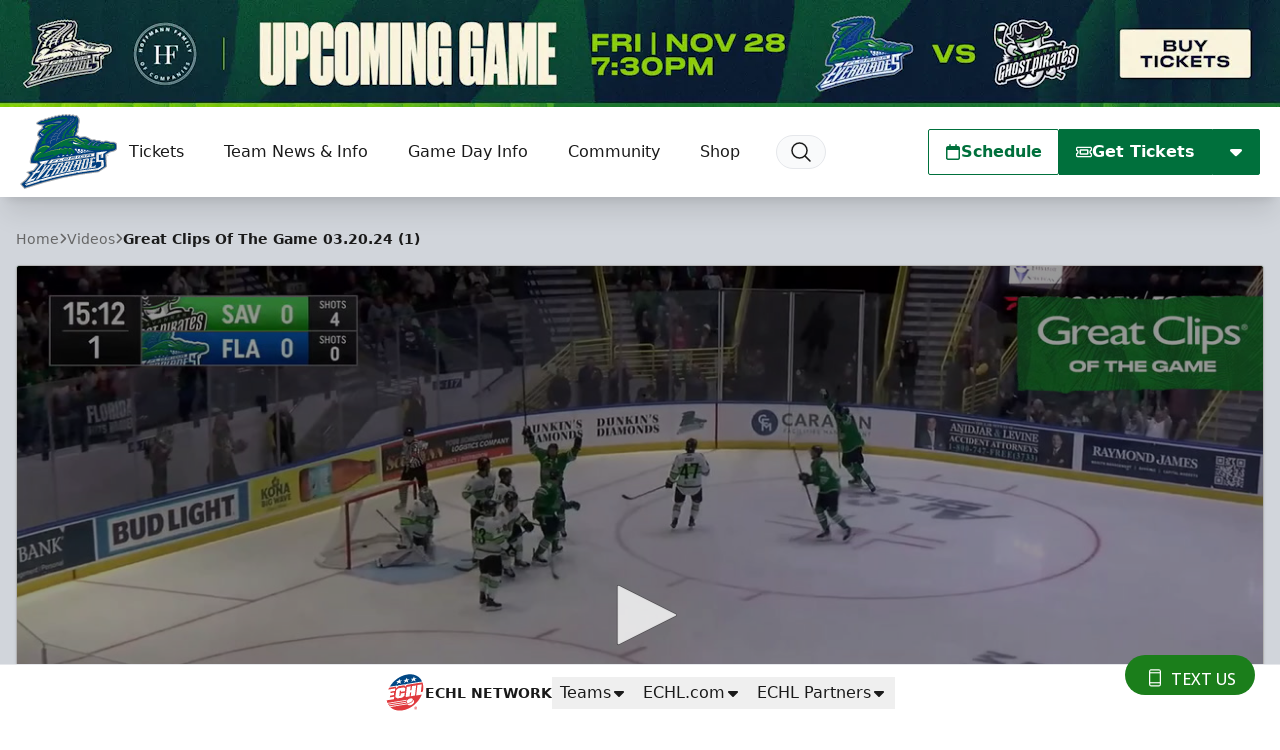

--- FILE ---
content_type: text/html; charset=utf-8
request_url: https://www.google.com/recaptcha/api2/aframe
body_size: 267
content:
<!DOCTYPE HTML><html><head><meta http-equiv="content-type" content="text/html; charset=UTF-8"></head><body><script nonce="_EvKgtCGmcFk3ewynRTjYg">/** Anti-fraud and anti-abuse applications only. See google.com/recaptcha */ try{var clients={'sodar':'https://pagead2.googlesyndication.com/pagead/sodar?'};window.addEventListener("message",function(a){try{if(a.source===window.parent){var b=JSON.parse(a.data);var c=clients[b['id']];if(c){var d=document.createElement('img');d.src=c+b['params']+'&rc='+(localStorage.getItem("rc::a")?sessionStorage.getItem("rc::b"):"");window.document.body.appendChild(d);sessionStorage.setItem("rc::e",parseInt(sessionStorage.getItem("rc::e")||0)+1);localStorage.setItem("rc::h",'1764045612577');}}}catch(b){}});window.parent.postMessage("_grecaptcha_ready", "*");}catch(b){}</script></body></html>

--- FILE ---
content_type: text/css; charset=UTF-8
request_url: https://getvozzi.com/chat/vc-2022c89c-e531-5058-8492-e743bc61819f/css
body_size: 3380
content:
#vozzi-opener{font-family:Open Sans, Arial, sans-serif;cursor:pointer;position:fixed;opacity:0;bottom:25px;right:25px;transition:opacity 2s linear;border-radius:20px;width:130px;height:40px;background-color:#1b7e1b;text-align:center;color:#fff;text-transform:uppercase;text-align:center;opacity:1;z-index:1000;}#vozzi-closer{display:none;cursor:pointer;position:fixed;opacity:0;bottom:25px;right:25px;transition:opacity 2s linear;border-radius:20px;width:40px;height:40px;background-color:#1b7e1b;text-align:center;color:#fff;text-transform:uppercase;text-align:center;opacity:1;z-index:1000;}#vozzi-chat,#vozzi-close{margin-top:12px;display:flex;justify-content:center;align-items:center;/* width:46px;height:46px;position:absolute;top:50%;left:50%;margin-top:-23px;margin-left:-23px; */}#vozzi-window{width:300px;border:1px solid #000;border-radius:5px;box-shadow: 0 3px 10px rgb(0 0 0 / 0.2);position:fixed;bottom:100px;right:20px;background-color:#eee;z-index:1000;}#vozzi-web-text-box {/* width:calc(100% - 20px);border-radius:3px;background-color:#fff;padding:10px; */height: 100%;overflow:auto;}#vozzi-send{background-color: #1b7e1b;opacity:0.5;max-width:100%;width:100px;padding:10px 15px;margin:10px auto;outline:none;border:none;border-radius:3px;color:#fff;text-align:center;font-weight:700;cursor: pointer;box-sizing:border-box;}.vozzi-cap{border-top-left-radius:5px;border-top-right-radius:5px;background-color:#26c475;padding:15px;text-align:center;color:#fff;}.vozzi-int{font-family:Open Sans, Arial, sans-serif;text-align: center;padding: 10px;font-size:13px;line-height:1.125em;}.vozzi-pac{position:absolute;bottom:0;left:0;right:0;padding:5px 15px;background-color:#fff;text-align:center;font-size:10px;line-height:1em;border-bottom-left-radius:5px;border-bottom-right-radius:5px;display:flex;justify-content:center;align-items:center;}.vozzi-pac>a {	color: #333;display:inline-block;margin-top:-2px;}#vozzi-container{position:relative;font-size:2em;font-weight:300;line-height:1.125em;padding:30px;text-align:center;}.vozzi-feature{position: relative;font-family:Open Sans, Arial, sans-serif;font-size: 1.5em;font-weight: 300;line-height: 1.125em;padding: 30px;text-align: center;}.vozzi-spin{animation-name: spin;animation-duration: 2500ms;animation-iteration-count: infinite;animation-timing-function: linear; }.voz-input{margin-bottom:15px;display:block;width:calc(100% - 5px);height:24px;border:none;border-bottom:2px solid transparent;font-family:Open Sans, Arial, sans-serif;font-size:1.125em;padding:2px 2px 2px 2px;line-height:1em;font-weight:300;-webkit-box-shadow: inset 0px -1px 0px 0px rgba(27, 126, 27, 0.5); box-shadow: inset 0px -1px 0px 0px rgba(27, 126, 27, 0.5);resize:none;}.voz-input:focus {outline:none !important;border-bottom:2px solid #1b7e1b;box-shadow:none !important;}#vozzi-send:disabled,#vozzi-send[disabled]{cursor:not-allowed;}.vbo{margin: 5px 15px;background-color:#fff;border-bottom-left-radius:20px;border-top-right-radius:20px;border-top-left-radius:20px;padding:10px;}.voz-ph{font-family:Open Sans,Arial,sans-serif;font-size:12px;line-height:1em;color:#333;}

--- FILE ---
content_type: image/svg+xml
request_url: https://www.floridaeverblades.com/images/site-logos/ORL.svg
body_size: 5040
content:
<svg version="1.1" id="Layer_1" xmlns="http://www.w3.org/2000/svg" x="0" y="0" viewBox="0 0 203.5 157.3" style="enable-background:new 0 0 203.5 157.3" xml:space="preserve"><style>.st0{fill:#ffd200}.st2{fill:#fff}.st3{fill:#f47920}.st4{fill:#008da8}.st8{fill:#96c0e6}</style><linearGradient id="SVGID_1_" gradientUnits="userSpaceOnUse" x1="-294.5" y1="383.7" x2="-293.8" y2="383"><stop offset="0" style="stop-color:#20ac4b"/><stop offset="1" style="stop-color:#19361a"/></linearGradient><path class="st0" d="m171.3 62.9 3.5-.3h.1l.8-.1c2.4-.4 6.1-1 8.9-3.4 1.5-1.3 17.8-23.5 17.9-23.7 1.2-1.6 1.1-3 .8-3.9-.7-2.3-3.1-3.3-4-3.7h-.1c-5.4-1.9-10.6-1.3-12.8 1.5l-.1.2c-.1.1-9.6 14.4-13.7 18.6l-.1.1c-.1.1-2.1 2.3-6.1 3a10 10 0 0 0-9.5-5.1c-2.2-6.6 9.3-19.3 9.3-19.3-35.8 19.6-20.9-15.9-20.9-15.9-28 25.4-26.4-7.1-26.4-7.1C101.2 28.7 94.7 0 94.7 0s-6.5 28.7-24.4 3.7c1.6 32.6-24 9.3-26.4 7.1 0 0 14.9 35.5-20.9 15.9 0 0 30.2 33.4-16.5 19.9 0 0 9.6 5.4 14.8 11.7l-7 .6-1.8 10 5.2 4.1A64.8 64.8 0 0 1 0 77c50.9 5.7 6.5 30.4 6.5 30.4 4.2-1.2 7.7-2 10.8-2.6a23.9 23.9 0 0 0-2.8 7.2L12 123.4a12 12 0 0 0 1 8.5l-2.9.9-5 24.6 74.9-22-2.5 11.5 87.8-26.3c4.6-1.4 7.6-6.4 8.5-10.8l6.2-30.2c2.8-.9 5.9-1.8 9.4-2.5-14.1-1.6-20.9-4.6-23.3-8.2.7-1.6 1.2-3.6 1.4-5.5 1.4-.3 2.7-.4 3.8-.5zm-36.6-10.2-6.4.4a37 37 0 0 0-2.5-11.5c3.4 3.2 6.4 7 8.9 11.1zM67 38.8v1.9l.7.2c0 1.2.2 2.7.7 3.9L66.1 48l-1.3 2.3-.1.3a5.5 5.5 0 0 0-.1 3.1c-2.5-.9-5.5-1.2-8.4-.3l-1.7-.5A49.8 49.8 0 0 1 67 38.8z"/><path d="M198.5 30.2c-4.5-1.6-8.5-1.1-9.8.6 0 0-9.6 14.5-14 19 0 0-2.5 3.5-9.7 4.2a7.2 7.2 0 0 0-8.8-5.1 6.3 6.3 0 0 0-7.8-.3c-3.4-1.1-6.6 1.2-7.9 4.4-.9.5-1.7 1.1-2.4 2.3l-12.5.7a36 36 0 0 0-8-23.4c1.1-6.6-4.6-9.5-9.8-6.7-6.5-2-15.3-2.1-21.7.2-3.9-1.6-9.7-2.2-10.5 3.5-.2 1.6.1 3.3 1 4.8l-1.7 1.3c-1.6.2-3.2.8-4.9.5l-.1 2.6.7.2c-.2 1.5-.3 5.2 1.2 6.1-1.2 1.4-2.4 2.8-3.3 4.4-.6.9-.9 1.6-1.1 2.1-.5 1.4.1 2.5 2 3.9l.7 1.2c-.4 1-.2 2.4.5 3.1l-2.1.1c-1.6-2.5-7-5.7-12.3-3.4-2.4-1.5-4.7-.8-6.6 1.1-3-.5-6 .6-6.9 4.1L23.1 63v-.7L20.9 61l-4.2.4-1.1 6.4 3.5 2.7 4.3-.5.1-.9L44 67.6c-1.6 4.4-.6 7.4 2 9.4 0 0-7.7 8.6-5.7 20.6l-14.2 4c-4.3 1.3-7.7 6.9-8.7 11.9L15 124.8c-.6 2.9-.2 5.4 1.1 7.1a5.5 5.5 0 0 0 3.4 2l-6.8 2-3.5 16.7 75.1-22-2.4 11.4 82.4-24.2c3.4-1 5.7-5.1 6.4-8.5l6.4-30.3-12.7 3.7a161 161 0 0 0-1.2-14.1 12 12 0 0 0 1.5-7.7l9.8-.8c2.3-.4 5.9-.7 8.4-2.9.9-.8 12.9-17 17.5-23.3 1.1-1.6.3-2.8-1.9-3.7zm-61.4 31.9c.6 4.2 3.5 7.7 5.2 8.5-.2.6-1.6 1.2-2.1 1.7a21 21 0 0 0-8.9-9.8l5.8-.4z" style="fill:#522e91"/><path class="st2" d="M104.7 29c-.9.9-1.3 2.1-1.9 3.1L96 36.3a20.6 20.6 0 0 0-11.3-.1c-2.3-.9-3.3-1.1-6.2-.3l4.5-3.7c7-5.7 16.9-4.8 21.7-3.2zM73.5 51.3c1.6.1 2.8.4 2.8.8s-1.3.6-2.9.5c-1.6-.1-2.9-.4-2.8-.8 0-.3 1.3-.5 2.9-.5zM48.6 60.1a8 8 0 0 1 1.9-.3c2.3-1.6 3.6-1.5 5.1-.6 4.4-2.5 8.5.7 8.5.7-3.7-.4-5.7-.4-7.1.4-2 1.1-1.1 3.9-.2 5.1l.6.7c0 .1-.9.1-1.4-.1-2-.8-1.6-4-.8-5.2-1.9.9-1.6 3.2-1.8 4.4-.1.9-2.1 2.2-3.2-.1-.5-.9-.6-2.5-.4-3.6-1.3.8-1.3 2.5-1.3 3.4 0 2.3-2.1 1.3-2.5.1-.6-1.7-.2-4.1 2.6-4.9zM155.7 69.6c1 .7 1.5.8 2.6.6.2 3.6.6 8.9.1 14.1l-20.6 6.1c.4-2.5 1.3-4.6 3.1-6.8 0 0-1.6 0-3.5 1.1 2.6-5.5 7.8-9.4 9.6-15.3-3.2-1.6-5-4.2-6-7.2-.8-2.5-1-3.4.9-5.4.8-.8 1.9-1.3 2.9-1.5l2.9-.6c2.3-.3 1.2 3.7-2.2 4.2 2.7 1.7 5.2 4.2 6.1 7.4a6 6 0 0 0 .2-3.3c.1-.1 1.7.1 2.2-.9 1 1 5 1.7 5.9-.9 1.2 1.4.9 6-4.2 8.4z"/><path class="st2" d="M159.8 54.3c0 6.8-5.9 7.1-4.7-.5-1.8 2.4-.7 3.6-1.6 5.1-1 1.7-3.1 0-3-1.3l.4-.9c.9-2.2-.4-4.4-2.9-4.1-1.1.1-2.5.4-3.6.7.7-2 2.5-2.9 5-2 1.7-1.4 4-1.4 5.9.4 3.4-.8 5.8-.5 6.7 2.5l-2.2.1z"/><path class="st3" d="m166.9 78.5 7.4-2.1c-2.7-.8-5.6-1.8-7.9-3.3l.5 5.4zM42.4 77.2a9 9 0 0 1-1.9-6.8l-15.3 1.2c-3.1 2.8-8 4.4-12.2 5.4 5.9 1.4 13.2 4.1 14.8 9.4 1.1 3.7-.6 7.8-5.3 12.4l14.8-4.2c-.3-8 3.1-14.3 5.1-17.4zM72.8 32c-.1-.9-.2-1.9 0-2.9.5-3.3 2.2-5 3.7-5.8 3.2-1.9 7.3-.9 9.5-.2 6.3-2 14.6-2.1 21.5-.2a9.5 9.5 0 0 1 9.3.7 8.8 8.8 0 0 1 3.5 8c1 1.2 2 2.7 2.9 4.3a51.3 51.3 0 0 1 14.1 15.9l1.1-.9c1.8-3.4 5.4-6.1 9.6-5.4 1.8-.9 3.7-1.2 5.5-.9.1-2.9 1.6-6.7 4.5-11.3-2.6.9-5.9 1.8-9 1.8-3.3 0-5.9-1-7.5-3-2.3-2.8-2.7-7.3-1.2-13.7a24 24 0 0 1-12.3 4.7c-4.2 0-9.3-2.3-11-12.5-2.4 2.5-6.7 6-11.3 6-4.4 0-8.1-3-10.9-9-2.8 6-6.5 9-10.9 9-4.6 0-8.8-3.5-11.3-6-1.7 10.2-6.8 12.5-11 12.5a24 24 0 0 1-12.3-4.7c1.5 6.4 1.1 10.9-1.2 13.7-1.6 2-4.2 3-7.5 3-3.1 0-6.5-.9-9-1.8 4.4 6.7 5.6 11.6 3.7 14.9-1.5 2.6-4.8 3.9-9.8 3.9-2.3 0-4.7-.3-6.7-.6 3.7 2.9 6.3 5.7 7.9 8.2l14.4-1a8 8 0 0 1 7.9-4.4 9 9 0 0 1 2.9-1.5A51.7 51.7 0 0 1 67.6 35c-.4.4 2.7-1.8 5.2-3z"/><g><path class="st3" d="M69.9 93.2 67 94c-.4.1-.9.5-1 .9l-1.2 6.2.1.4.5.2h.3l2.9-.8c.4-.1.9-.5 1-.9l1.2-6.2-.1-.4c-.2-.2-.5-.3-.8-.2zm-.7 1.2-1 5.6-1.6.5 1-5.6 1.6-.5zM76.1 91.5l-3.4 1-1.4 7.6 1.5-.4L74 93l1.4-.4-.4 2.1-1 .3-.3.4.6 3.7 1.7-.5-.6-3.1h.1c.5-.1 1-.4 1.1-1l.5-2.7-.1-.4-.9.1zM80.5 90.2l-1.5.5-1.5 7.6 3.8-1.1.2-1-2.2.7zM85.7 88.8 82.3 97l1.5-.4.6-1.5 1.7-.5V96l1.6-.4-.5-7.1-1.5.3zm.4 4.7-1.2.3 1.1-2.6.1 2.3zM93 90.3l-1.5-3.2-.9.3-1.4 7.6 1.4-.4.7-3.7 1.5 3.1.9-.2 1.4-7.7-1.4.4zM99.4 84.9l-2.4.7-1.4 7.6 2.5-.7c.9-.3 2-.9 2.1-1.8l.9-5c.1-.3 0-.5-.1-.7-.2-.2-.9-.3-1.6-.1zm-2.1 6.9 1-5.6.7-.2h.6s.1.1 0 .2l-.9 4.6c0 .3-.3.6-1 .8l-.4.2zM107.7 82.9c-.1-.2-.4-.2-.7-.1l-2.9.8c-.4.1-.9.5-1 .9l-1.2 6.2.1.4.5.2h.3l2.9-.8c.4-.1.9-.5 1-.9l1.2-6.2-.2-.5zm-1.5 1.1-1 5.6-1.6.5 1-5.6 1.6-.5z"/></g><g><path class="st2" d="m154.5 96.2 1.5-7-8.6 2.5c-1.5.4-3.1 2.9-3.7 5.5l-5 23.7 5.6-1.7 4.5-21.4 5.7-1.6zM35.1 119.3c-.4-.5-.9-.6-1.5-.4L26 121l1.8-8.5 22.3-6.6 1.6-7.7-24.6 7.3c-2.4.7-5.1 4.7-5.9 8.8l-2.4 11.3c-.3 1.6-.2 3 .4 3.7.4.5.9.6 1.5.4l7.5-2.2-1.8 8.5-10.4 3.2-1.6 7.7 12.8-3.7c2.4-.7 5.1-4.7 5.9-8.8l2.4-11.3c.3-1.8.1-3.1-.4-3.8z"/><path class="st2" d="M52.2 110.2c-.3-.6-.8-.8-1.1-.8l-.4.1-8.2 2.4c-1.5.4-3.1 2.8-3.7 5.5l-4 19.2c-.3 1.2-.2 2.4.1 3 .3.6.8.8 1.1.8l.4-.1 8.2-2.4c1.5-.4 3.1-2.8 3.7-5.5l4-19.2a5 5 0 0 0-.1-3zm-6.1 7.2-3 14.5-2.3.7 3-14.5 2.3-.7zM76.5 103.1c-.3-.6-.8-.8-1.1-.8l-.4.1-11 3.2-1.5 7 7.9-2.3-.7 3.3-5.2 1.5c-1.5.4-3.1 2.8-3.7 5.5L58 134l10.9-3.2c1.5-.4 3.1-2.9 3.7-5.5l4-19.2a5 5 0 0 0-.1-3zm-8.2 17.4-.9 4.3-2.3.7.9-4.3 2.3-.7z"/><path class="st2" d="m52.6 98 4.1 4.8-7.1 33.7 5.7-1.7 8.4-40.1zM170.5 91.5l1.5-7-11.2 3.3c-1.5.4-3.1 2.8-3.7 5.5l-1.7 8.5c-.3 1.3-.2 2.4.1 3.1.3.6.8.8 1.1.8l.4-.1 5.5-1.6-.8 3.7-13.3 3.9-1.4 7 16.2-4.8c1.5-.4 3.1-2.8 3.7-5.5l1.7-8.5c.3-1.3.2-2.4-.1-3-.3-.6-.8-.8-1.1-.8l-.4.1-5.5 1.6.8-3.7 8.2-2.5zM141.2 94.7c-.3-.6-.8-.8-1.1-.8l-.4.1-10.9 3.2-1.5 7 7.9-2.3-.7 3.3-5.2 1.5c-1.5.4-3.1 2.8-3.7 5.5l-2.9 13.5 10.9-3.2c1.5-.4 3.1-2.8 3.7-5.5l4-19.2c.3-1.3.3-2.4-.1-3.1zm-8.2 17.4-.9 4.3-2.3.7.9-4.3 2.3-.7zM122.2 116.3l2.9-13.7c.3-1.2.2-2.4-.1-3-.3-.6-.8-.8-1.1-.8l-.4.1-8.6 2.4c-1.5.4-3.1 2.8-3.7 5.5l-4 19.2c-.3 1.2-.2 2.4.1 3 .3.6.8.8 1.1.8l.4-.1 11.3-3.2 1.5-6.9-8.3 2.3.7-3.3 8.2-2.3zm-3.3-9.6-.9 4.3-2.7.7.9-4.3 2.7-.7zM107 112.3c-.2-.3-.5-.5-.7-.5 1.3-1 2.5-3.1 2.9-5.2l2.1-10c.3-1.6.2-3-.4-3.7-.4-.5-.9-.6-1.5-.4L82.9 100c-1.5.4-3.1 2.8-3.7 5.5l-5 23.7 5.6-1.7 4.5-21.4 5.7-1.7.8-3.7 3 3.1-6.8 32.4 14.2-4.2c1.8-.5 3.4-3.3 3.9-5.7l2.2-10.4c.3-1.5.2-2.9-.3-3.6zm-8.3-2 1.8-8.5 3.6-1.1-1.8 8.5-3.6 1.1zm-3.4 16.2 1.8-8.5 3.6-1.1-1.8 8.5-3.6 1.1z"/></g><path class="st2" d="M121.3 61.2a34.6 34.6 0 0 0-7.5-26.8c2.6-7-5.7-7.7-10.6 1.7l-.3-1.4a42.1 42.1 0 0 1-4.8 3.5v1.4l-1.1-.1c.3 7.1-6 7.8-11.4 5.4l-3.4 2.7 2.4-4.5c-.4-.9-.5-2-1-2.9-1.1-1.8-2.5-1.4-3.9-.4-.7.4-6.8 8.1-7.7 9.3 6-.3 11.3 2 6 8-2.6-3-3.9 3.5 3.5 2.6 4.6-.6 6.4-4.2 11.7-1.9 0 0-2.6.1-6.9 2.2a14.3 14.3 0 0 1-6.8 1.6c5.1 3.4 15-2.8 19.9-4.6a57 57 0 0 0 7.2-2.9c6-3.1 7-4.8 6.5-11.7 1.2 4.6 2.9 9.7-3.9 13.3-10.8 5.7-21.7 9.3-29.9 18.5 1.6-3.7.5-6.5.5-8.2-15.3 4.4-21.3 15.5-24.9 24.9-.8-7.4 2.4-11.7 2.4-11.7a6.8 6.8 0 0 1-5.9-8.1 7.2 7.2 0 0 0 7.9 5.1c2.1-2.9 4.6-5.8 7.6-7.9.8-1.9 1-3-1-4.8-1.5-1.3-4.5-1.6-6.4-1.7-2.5-.1-1.5 3.7 2.1 4-3 1.7-4.1 2.7-5.1 6a4 4 0 0 1-.3-3.4c-.6 0-1.2-.1-1.7-.6a2.4 2.4 0 0 1-3.9.2c-5 .9-1.5 9.9 3.7 11.9 0 0-1.7.8-3.8.7a28 28 0 0 0-3.7 15.1l13.7-3.9c1.6-7.2 5.8-14 10.3-16.3 0 0-3.6 6-4 14.5l39.5-11.2c1.5-3 3.2-4.5 3.2-4.5S107 89 120.2 95.5l13.3-3.9-.1-.3c-1.2-5.1.7-9.3 2.4-11.9.5-.8 1.1-1.6 1.7-2.2l.3-.3c-2.4-7.6-11.5-13.9-16.5-15.7z"/><g><path class="st4" d="M147.7 92.8c-1 .3-2.5 2.3-3 4.7l-4.6 22 3.4-1L148 97l5.7-1.7 1-4.6-7 2.1zM33.8 119.8l-9.2 2.7 2.3-10.8.2-.1 22.1-6.6 1.1-5.4-23 6.8c-2 .6-4.4 4.4-5.2 8.1l-2.4 11.3c-.3 1.3-.2 2.4.2 2.8.1.2.2.1.4.1l9.2-2.7-2.3 10.8-.5.2-9.9 2.9-1.1 5.4 11.1-3.2c2-.6 4.4-4.3 5.2-8l2.4-11.3c.3-1.3.2-2.4-.2-2.8-.1-.3-.2-.2-.4-.2z"/><path class="st4" d="M51 110.5h-.1l-8.2 2.4c-1 .3-2.4 2.3-3 4.7l-4 19.2c-.2 1-.2 1.9 0 2.4l.2.2h.1l8.2-2.4c1-.3 2.4-2.3 3-4.7l4-19.2c.2-1 .2-1.9 0-2.4l-.2-.2zm-7 22.2-4.6 1.3 3.5-16.8 4.6-1.3-3.5 16.8zM75.3 103.4h-.1l-10.3 3-1 4.6 7.9-2.3-1.2 5.6-5.8 1.7c-1 .3-2.4 2.3-3 4.7l-2.5 11.8 9.2-2.7c1-.3 2.5-2.3 3-4.7l4-19.2c.2-1 .2-1.9 0-2.4l-.2-.1zm-7 22.1-4.6 1.3 1.4-6.6 4.6-1.3-1.4 6.6zM54.4 98.5l3.4 4v.2L51 135l3.4-1 7.9-37.8zM161.1 88.8c-1 .3-2.5 2.3-3 4.7l-1.7 8.5c-.2 1-.2 1.9 0 2.4l.2.2h.1l7.2-2.1-1.2 6.1-13.3 3.9-1 4.6 14.5-4.3c1-.3 2.5-2.3 3-4.7l1.7-8.5c.2-1 .2-1.9 0-2.4l-.2-.2h-.1l-7.2 2.1 1.2-6.1 8.2-2.4 1-4.6-9.4 2.8zM140.1 95h-.1l-10.3 3-1 4.6 7.9-2.3-1.2 5.6-5.8 1.7c-1 .3-2.5 2.3-3 4.7l-2.5 11.8 9.2-2.7c1-.3 2.5-2.3 3-4.7l4-19.2c.2-1 .2-1.9 0-2.4l-.2-.1zm-7.1 22.2-4.6 1.3 1.4-6.6 4.6-1.3-1.4 6.6zM124 102.4c.2-1 .2-1.9 0-2.4l-.2-.2h-.2l-8.6 2.4c-1 .3-2.4 2.3-2.9 4.7l-4 19.2c-.2 1-.2 1.9 0 2.4l.2.2h.1l10.7-3 1-4.6-8.3 2.3 1.2-5.6.5-.2 7.8-2.1 2.7-13.1zm-5.1 9.4-4.9 1.3 1.4-6.6 5-1.3-1.5 6.6zM105.9 112.7l-2.3-.4 2-1.3a7.8 7.8 0 0 0 2.7-4.7l2.1-10c.3-1.3.2-2.4-.2-2.8-.1-.2-.2-.1-.4-.1L90.6 99l4.5 4.6-6.6 31.1L101 131c1.2-.4 2.7-2.7 3.1-5l2.2-10.4c.3-1.2.2-2.3-.1-2.8l-.3-.1zm-6 13.6L94 128l2.3-10.8 5.9-1.7-2.3 10.8zm-2.5-14.5 2.3-10.8 5.9-1.7-2.3 10.8-5.9 1.7zM80.3 105.7l-4.6 22 3.4-1 4.5-21.4 5.7-1.7 1-4.6-7 2c-1.1.3-2.5 2.3-3 4.7z"/><path d="m68.8 62.1 4.2-.2.8 1.1-4.3.2-.7-1.1zm56.8-4.2 11-.6-.3 1.3-11 .7.3-1.4zM18.3 62.5l1.9-.1-.8 4.5-2 .1.9-4.5zm24.3.8.1 1.2L23 66l.1-1.2 19.5-1.5zm155.5-30.7s-4.5-.9-5.9 1.4L179 52.4c-2 2.6-8.5 4.5-11.3 4.7l-6.5.6.2-1.4 5.2-.4c3.6-.4 8.5-2.3 10.7-4.7L190.5 33c.5-.6 2-2.2 7.6-.4zm-124.8 11L72 41.1l1.9.4-.8-2 2.9.7-2.7 3.4zm15 .2a4 4 0 0 0 2-.8 80 80 0 0 1-2.8-3.2l4.7 3.3-2.1-3.4 3.5 2.5-1.1-2.5 2.1.4c.2 2.7-1.3 4.2-4.1 4.1-1 0-2.2-.3-2.2-.4zm10-7.2h-.9l5.2-3 .3-.2-4.6 3.2zm-19.8 1.5a9.6 9.6 0 0 0-5.8-.5c2-.7 3.8-.9 5.8-.2 1.9-1 4-1 5.9 0 4-1.1 7.5-1.2 11.3.1-3.3-.6-7.7-.6-11.4.6a5 5 0 0 0-5.8 0z" style="fill-rule:evenodd;clip-rule:evenodd;fill:#008da8"/></g><path d="M107.2 33.7c1-3.2 4.7-3.7 5.4-2.1 0 0-3.6-.1-3.1 4.2l-2.3-2.1z" style="fill-rule:evenodd;clip-rule:evenodd;fill:#522e91"/><path d="m81.6 30.6 1.1-1 1.1-.8c-2.3-1.1-4.5-1.3-5.8.9 2.6-1.2 3.4-.3 3.6.9z" style="fill-rule:evenodd;clip-rule:evenodd;fill:#fff"/><g><path class="st8" d="M111.1 35.4c1.1-.8 2.5-2.5 1.5-3.7 0 0-3.2-.1-3.1 3.5v.5c.7-4 2.8-2.5 1.6-.3zM153.5 58.9c.7-1.1.3-2.1.7-3.4-.7.4-1.9.9-3-.6.1.6 0 1.2-.3 1.8l-.4.9c-.2 1.3 1.9 3 3 1.3zM159.4 56.9c-1 .3-3.2.9-4.5-1.2 0 4.7 3.5 4.9 4.5 1.2zM56 66c.5.2 1.5.2 1.4.1l-.6-.7a5 5 0 0 1-.9-1.8l-.8.1-.6-.2c.1 1 .5 2.1 1.5 2.5zM48.6 64.9v-1.5c-1.1.2-2.1.1-2.8-.4-.1.7 0 1.4.2 2 .5 1.2 2.5 2.1 2.6-.1zM53.4 65.2l.1-1.7c-1.4 1.3-2.9.6-3.7.1l.4 1.5c1 2.2 3 1 3.2.1z"/><path class="st2" d="M73.4 52.7c1.6.1 2.9-.2 2.9-.5 0-.4-1.2-.7-2.8-.8-1.6-.1-2.9.2-2.9.5-.1.3 1.2.7 2.8.8z"/><path class="st8" d="m120.2 95.5 8.2-2.4a39 39 0 0 0-6.3-2.5 18.8 18.8 0 0 1-12.3-11.3l-.5-1.4-.1.5c.3 4.8 2.2 12.8 11 17.1zM158.3 70.2c-1.1.2-1.6.1-2.6-.6 4.8-2.3 5.4-6.5 4.5-8.1-1.2 7.4-11.3 7.5-14.3 2.2 0 .9.1 1.9.4 2.8-1.8-.6-4.6-4.8-5.9-7.2-.1.8.1 1.7.6 3 1 3 2.8 5.6 6 7.2l-.3.9c1.9 1 4.4 3 6.2 3.2l-1.8-2.4c1.6 1.1 2.5.9 3.6.4 1.6 4 1.1 9.8.3 13.9l3.4-1c.5-5.4.1-10.6-.1-14.3z"/><g><path class="st8" d="M52.3 73a7 7 0 0 0 6.9 3.1c2.1-2.9 4.6-5.8 7.6-7.9.8-1.9 1-3-1-4.8l-.9-.6c-.3 5.4-9.8 13.8-12.6 10.2z"/></g><path class="st8" d="M118.9 62.3a20 20 0 0 0 0-13.1c-.4 1.7-.9 3.4-1.8 5 .9-4.5-1.5-12.8-5.1-16.9v.9l-.3 2c-1.4 5.5-7.8 8.3-13.6 6.7a6 6 0 0 0 2.7 3c-2.3.4-4.7.1-6.9-.8a7 7 0 0 0 4.1 4.3c-2 .8-4.5.6-6.5-.2.7 1.1 1.5 2.1 2.4 3a12.2 12.2 0 0 0-11.2 1.5C76.9 55 85.1 47 89 47c5.4 0 8.3-.6 7.8-7.6.3 7.1-6 7.9-11.4 5.4L82 47.5l2.4-4.5-.1-.2a3 3 0 0 0-2.6-.2c.6.5 1.2 1.4 1 2.2-.7-.5-1.5-.5-2.3-.3.5.8.9 1.8.7 2.7-.7-.5-1.5-.7-2.3-.6 1 .7 1.7 1.3 1.8 2.5-.6-.4-1.6-.7-2.6-.5.5.4 1.2 1.3 1.3 2.3 1.3 1.3 1.2 3.3-1.4 6.3-2.6-3-3.9 3.5 3.5 2.6 4.6-.6 6.4-4.2 11.7-1.9 0 0-2.6.1-6.9 2.2a14.3 14.3 0 0 1-6.8 1.6c5.1 3.4 15-2.8 19.9-4.6a57 57 0 0 0 7.2-2.9c6-3.1 7-4.8 6.5-11.7 1.2 4.6 2.9 9.7-3.9 13.3-10.8 5.7-21.7 9.3-29.9 18.5 1.6-3.7.5-6.5.5-8.1-15.3 4.4-21.3 15.5-24.9 24.9v-.2c-.7-7.3 2.4-11.6 2.4-11.6a6.8 6.8 0 0 1-5.9-8.1s-.2-1.2.6-2.2c-.6-.1-1.1-.4-1.5-.8a3 3 0 0 0-2.1 1.4l-.1.2c-1.3 2.9 1.8 8.8 5.9 10.3l-1.7.5-2.1.2a28 28 0 0 0-3.7 15.1L60.3 92c1.6-7.2 5.8-14 10.3-16.3 0 0-3.6 6-4 14.5l8.7-2.5c.2-3 .6-5.7 1.1-7.7 1.3 2.7 3 4.4 3 4.4s4-12.1 28.5-23a19 19 0 0 0-5.6 7c18-9.9 29.5 3.1 32.3 7.3-1.8-6.2-9.5-12-15.7-13.4z"/></g><g><path class="st0" d="M171.9 121.1v.5h-1v2.7h-.6v-2.7h-1v-.5h2.6zm3.6 3.3-.1-1.9v-.9l-.3 1-.6 1.8h-.7l-.6-1.9-.2-.9v.9l-.1 1.9h-.6l.2-3.3h1l.6 1.6.2.8.2-.8.6-1.6h.9l.3 3.3h-.8z"/></g></svg>

--- FILE ---
content_type: image/svg+xml
request_url: https://www.floridaeverblades.com/images/site-logos/KAL.svg
body_size: 2476
content:
<svg xmlns="http://www.w3.org/2000/svg" viewBox="0 0 214.1 167.3" style="enable-background:new 0 0 214.1 167.3" xml:space="preserve"><style>.st6,.st7,.st8{fill:#003976}.st7,.st8{stroke:#003976;stroke-width:.365;stroke-miterlimit:3.8637}.st8{stroke-width:.1739}</style><path style="fill:#fdede7" d="m101.3 50.6-5.9 12 10.6-3 .9-6.6z"/><path style="fill:#e03a3e;stroke:#e03a3e;stroke-width:5.890000e-02;stroke-miterlimit:3.8637" d="m102.6 47.6-6.1 15.8 7.8-4.1 7-6.9z"/><path d="M59.4 23.1 5.8 164.4h56.9L78 124.1l30.3 40.8h58.5L133.6 118c14.2-6 23.9-9.6 33.4-22a452.1 452.1 0 0 0 24.9-35.3l-9.3 3.9c1.8-6.1 3.5-12 4.8-19 .9-5.1.6-8.9 1.7-15.3l-6.7 7.4c.1-6.3.4-10.9-.2-17.2-.7-6.3-.3-6.6-.9-13.3a79 79 0 0 1-19.9 19.3c-11.3 7.9-18.8 5.1-31.8 10.6a95.2 95.2 0 0 0-24.9 16.5l12-30.4H59.4z" style="fill:none;stroke:#e03a3e;stroke-width:4.7941;stroke-miterlimit:3.8637"/><path d="M63.1 28.4 13.4 159.3h45.3L76 113.9l34.9 45.9h45.7l-31.3-44.5a99.1 99.1 0 0 0 34-21.3 97.8 97.8 0 0 0 19.1-22.4l-5.2 1.8c2.6-5.3 3.9-8.5 5.6-14.2a81 81 0 0 0 3.1-13.8l-5.7 5.3a144.3 144.3 0 0 0 .9-31.2c-4.9 5.1-8 7.7-13.9 11.5-12.1 7.9-22.1 5.7-34.8 12.5A108.8 108.8 0 0 0 90.5 75l18.3-46.6H63.1z" style="fill:#fff;stroke:#003976;stroke-width:6.3922;stroke-miterlimit:3.8637"/><path d="M10.7 79.7 8 90.1a4.1 4.1 0 0 1 1.7 3L1 126.8h94.1l2.2-4.9v4.8h20.2l2.8-6.9c.5 1.1.9 1.6 1.6 2.6.9 1.2 1.6 1.9 2.8 2.8 1.3 1 2.1 1.4 3.6 2 1.5.7 2.4.9 4 1.3 2.5.5 3.9.5 6.4.5a29.3 29.3 0 0 0 12.6-2.8c4-1.9 6.4-3.3 9.5-6.5 1 2.3 2.4 3.7 3.9 4.8a26.2 26.2 0 0 0 15.3 4.4 28 28 0 0 0 9.5-1.4c3.5-1.1 6-2.4 8.3-4.1a15.4 15.4 0 0 0 5.4-7.5l3.3-8.7a7 7 0 0 0 .1-2.5 7.6 7.6 0 0 0-2.3-5.1h5.3l3.7-10.1c-.5-1.5-.9-2.3-1.7-3.7a14.4 14.4 0 0 0-4.7-4.8 24.3 24.3 0 0 0-14.1-3.8c-5.2 0-8.4.5-13 3-3.7 2-5.6 3.7-8 7.1-.5-1.9-1-2.9-2.2-4.5a11 11 0 0 0-4.1-3.3c-1.9-1-3.2-1.2-5.3-1.6-2.8-.6-4.4-.7-7.3-.7a28.9 28.9 0 0 0-16.6 5.1l1.6-2.8h-22.4l-3.2 7.6v-7.6H10.7z" style="fill:#fff;stroke:#003976;stroke-width:1.5767;stroke-miterlimit:3.8637"/><path d="M196.9 12.7c3.4 0 6.2-2.9 6.2-6.4 0-3.5-2.8-6.4-6.2-6.4s-6.2 2.9-6.2 6.4c0 3.6 2.8 6.4 6.2 6.4zm0-1.2c-2.6 0-4.7-2.2-4.7-5.1s2.1-5.1 4.7-5.1 4.7 2.2 4.7 5.1-2.1 5.1-4.7 5.1zm-2.4-1.5h1.3V6.9h.8l1.8 3.1h1.3l-1.9-3.2c1.2-.1 1.8-.7 1.8-1.9 0-1.5-.9-2.1-2.6-2.1h-2.6V10zm1.3-6.2h1.2c.7 0 1.4.1 1.4 1 0 1-.7 1.1-1.4 1.1h-1.2V3.8z" style="fill:#004990"/><path class="st6" d="m12.4 82.5-1.6 7.3c.5.2.8.5 1.1.9.5.8.6 1.5.2 2.4L4.3 124h19.1l8.8-14.4-2.5 14.4h18.8l9.2-18.7c-2-.1-3.3-.6-4.7-2a6.7 6.7 0 0 1-2-4.7h10.6l2.4-5.4c.7-1.5 1.8-3.8 3.4-3.1 1.8.7 1.1 2.2.5 3.9l-1.5 4.5h14.8l2.5-6.2a6 6 0 0 1 1.9-2.3l1.5-.9 2.6-6.7H52.6l-2.7 6.7c.4.2.6.5.9.9.4.7.5 1.2.2 2l-4.8 9.1 2.3-18.7H34.7l-11 19.2 1.8-7.9c.2-1.1.6-1.8 1.5-2.5a4 4 0 0 1 1.8-1l2.1-7.6H12.4z"/><path class="st6" d="M53.4 100.5c.4.8.7 1.3 1.4 1.9a5 5 0 0 0 3.5 1.2h78.5v1.5H71.3c.3 1 .6 1.6 1.5 2.3 1 .8 2 1.1 3.5 1h60.6v1.1h-45a5 5 0 0 0 2.1 2.4c.9.7 2 .9 3.4.9h49c-.2.8-.3 1.2-.7 1.9-.7 1.2-1.4 1.8-2.5 2.1-1.1.4-2.3.4-3.3-.1-1.1-.5-1.6-1.3-1.8-2.5h-15.5c-.5 1.5-.5 2.8.1 4.3.8 2 1.6 2.7 3.2 4 3.7 3.2 7.5 3.6 12.8 3.7 3.4.1 5.4-.6 8.7-1.7a24.2 24.2 0 0 0 13.1-9.3l3.7-9.4h2.9l-4.3 11.4c.5 1.7 1.5 3.2 2.6 4.3 2.1 2.2 4.8 3.2 8.5 4.1a28.1 28.1 0 0 0 16.2-1.2c2.8-1 4.1-1.5 6.8-3.7 2.5-2 3.2-3.8 4.5-6.9l2.6-7.5c.3-1.7.1-2.9-.8-4.4-1-1.7-2.3-2.4-4.3-2.8l-3.9-.6c-2.2-.3-3-.2-5.1-.7-1.1-.3-1.9-.4-2.6-1.3-1.1-1.3-1.2-2.9-.5-4.5.6-1.4 1.4-2 2.6-2.5 1.1-.4 1.9-.5 3.3-.1 1.1.3 1.7 1.3 1.9 2.4.2 1.4-.5 2.7-1.2 4.8h14.4l2.5-6.7a10.5 10.5 0 0 0-2.2-4.5 22 22 0 0 0-18.1-5.6c-3.6.3-5.2.6-8.7 2.4a17.1 17.1 0 0 0-7.2 6.1c-1 1.4-1.3 2.4-2.1 4a32 32 0 0 0-2.3 6.1H181c1.9.1 2.5.3 3.3 1.4.6.9.5 1.8.4 3-.3 1.9-.7 2.3-1.3 4.8a3 3 0 0 1 1.9 0c.8.2 1.4.3 2 1 1 1.1.5 2.4.1 3.9a6 6 0 0 1-1.9 3c-.8.7-1.6.9-2.7.9-1 0-1.7 0-2.4-.7-.8-.7-.9-1.4-.9-2.5.1-2 .6-2.9 1.2-4.5.7-1.7 1.1-2.3 1.7-4.1.3-.8.7-2 .4-2.8-.2-.8-.6-1-1.4-1.3h-128z"/><path class="st6" d="M140 114.4h4.1c-.5.7-1.2 1.1-2 1.1-1 0-1.6-.3-2.1-1.1zM168 98.7l.1-.4h-16.9l.7-2.9c.5-2.8.5-3.3.3-3.7-.4-.5-1.1-.5-1.7-.4-1 .1-1.7.8-2.1 1.3a40 40 0 0 0-2.3 6.1H168z"/><path class="st6" d="M144.2 98.6h-14.4l2.4-7.5c.8-2.1 1.4-3.3 3-4.8A16 16 0 0 1 142 82c3.9-1.5 6-2 9.9-2.1 2.9-.1 4.7.2 7.5.7 3 .5 5 .7 7.2 2.8 2.1 2 2.9 3.8 3 6.7l-1.6 6.7h-14.7l.6-3.6c.2-1.1 0-1.9-.7-2.6-.7-.7-1.4-.8-2.4-.9-1.3-.1-2.2.2-3.2 1a8 8 0 0 0-2 3.4c-.7 1.8-1 2.7-1.4 4.5zM133.3 82.5H117l-3 7.3c.5.1.8.3 1 .8.2.4 0 .8 0 1.2l-.4 1.7-1.9 5.1h12.6l2-5.6c.4-.9.5-1.5 1.2-2.2.6-.6 1.2-.7 2-.9l2.8-7.4z"/><path class="st7" d="m129.8 92.1-2.7 6.5h.9z"/><path class="st6" d="M109.9 98.5H88.4l2.2-5.8c.4-1.2.6-1.8.3-2.2-.4-.5-.7-.8-1.3-1l2.8-7.2h17.2l.3 16.2zM99.5 114.4l.2 9.5h16.1l3.7-9.5z"/><path class="st7" d="M96.1 114.4h1.3v.9h-1.3z"/><path class="st6" d="M86.7 98.5H83l2.6-5.7c.3-.6.5-.9 1.1-1.2.6-.3 1-.4 1.6-.3.3 0 .5.1.7.4.2.3.3.7 0 1l-2.3 5.8zM78.9 110l-1.3 2.9c-.5 1-.8 1.9-.5 2.3.3.4.8.5 1.3.4a3 3 0 0 0 1.7-1.3c.5-.8.7-1.3 1.2-2.5l.8-1.9h-3.2zM63.2 98.6h1.4l1.6-4.2.6-1.7c.1-.4.4-1 .1-1.2-.6-.2-1.3 1.8-1.5 2.2-1 2.5-1.1 2.6-2.2 4.9zM76.2 124h16.9l3-7.2c-.6 0-1-.2-1.5-.6-.6-.7-.8-1.4-.3-2.2-.8-.3-1.2-.5-2-1.1-.6-.4-.9-.8-1.3-1.3s-.5-.9-.8-1.6h-6.5l-1 2.6c-.4.9-.6 1.5-1.2 2.3-.8 1-1.4 1.4-2.6 1.9l-2.7 7.2zM54.7 123.9h19.2l2.6-6.6c-.6-.5-.8-.9-1.1-1.5a4 4 0 0 1-.1-1.9 7 7 0 0 1 .8-2l.8-1.7c-1 0-1.7 0-2.7-.3-1-.3-1.6-.4-2.4-1-.7-.5-1.1-.8-1.5-1.5a4 4 0 0 1-.7-1.8h-5.9l-1.3 3.5-1.5 4.3a5.2 5.2 0 0 1-1.7 2.6c-.8.7-1.3 1.1-2.3 1.4l-2.2 6.5zM191.6 96.4c.9-1.7 2.2-5.8-1.3-4.9-3.7.9-1.7 5.6 1.3 4.9M184.9 109.3c2.2 0 .5 5-1.5 5.4-3.8.9-2.1-6.1 1.5-5.4"/><path class="st8" d="m33.5 80-1.3 3.7 2.4-3.7zM50.2 80.2l-.1 4.2 1.7-4.2zM111.3 80.5v16.2l2.1-4.4c.1-.2.2-.4 0-.6-.1-.2-.4-.1-.7-.1l-.7-.1-.1-.5c-.1-.4 0-.7.1-1.1l3.9-9.4-3.2 5.8-.9-.6-.5-5.2zM136.2 80.3l-1.7 4.3 1.6-1.3 1.2-.8c.7-.5-.3-1.9-1.1-2.2zM97.9 126.1v-8.3l-3.4 8.2 2.1-2.8.6 2zM59.7 105.6l-10.3 20.7 2.7-.2 3.3-9.2.8-1.1c.5-.5.8-.6 1.4-.9l.9-.7c1.9-2.1 3.4-8.6 3.4-8.6h-2.2zM29.1 117.5l-4.9 8.9 3.4-.2z"/></svg>

--- FILE ---
content_type: application/javascript; charset=utf-8
request_url: https://fundingchoicesmessages.google.com/f/AGSKWxVMk7Lv--Werp2C_COrAnKd4diq1XFEhZGnEX_Jhasy4IO9TDObMp7YKutcg0AcF-WDW--ixyrroGlBby-dnrqEs7d1LkLS-DgoD-jTUdfkhofRbBmmhhyZZvYh0hL7-xeoNEhhRhXn_CXKT0C8T0T8VoJShx91XLy13sWetqVXNmnKJdkf1AZfhCBb/_/ad_script_/adunits?/affiliationcash./adlargefooter./js/adv.
body_size: -1291
content:
window['d8fa2468-50c8-449f-9f27-704b9b98a67b'] = true;

--- FILE ---
content_type: text/vtt
request_url: https://cdn.jwplayer.com/strips/GFqGFC0w-120.vtt
body_size: 573
content:
WEBVTT

00:00.000 --> 00:02.464
GFqGFC0w-120.jpg#xywh=0,0,120,67

00:02.464 --> 00:04.928
GFqGFC0w-120.jpg#xywh=120,0,120,67

00:04.928 --> 00:07.392
GFqGFC0w-120.jpg#xywh=240,0,120,67

00:07.392 --> 00:09.857
GFqGFC0w-120.jpg#xywh=360,0,120,67

00:09.857 --> 00:12.321
GFqGFC0w-120.jpg#xywh=0,67,120,67

00:12.321 --> 00:14.785
GFqGFC0w-120.jpg#xywh=120,67,120,67

00:14.785 --> 00:17.249
GFqGFC0w-120.jpg#xywh=240,67,120,67

00:17.249 --> 00:19.714
GFqGFC0w-120.jpg#xywh=360,67,120,67

00:19.714 --> 00:22.178
GFqGFC0w-120.jpg#xywh=0,134,120,67

00:22.178 --> 00:24.642
GFqGFC0w-120.jpg#xywh=120,134,120,67

00:24.642 --> 00:27.107
GFqGFC0w-120.jpg#xywh=240,134,120,67

00:27.107 --> 00:29.571
GFqGFC0w-120.jpg#xywh=360,134,120,67

00:29.571 --> 00:32.035
GFqGFC0w-120.jpg#xywh=0,201,120,67

00:32.035 --> 00:34.499
GFqGFC0w-120.jpg#xywh=120,201,120,67

00:34.499 --> 00:36.964
GFqGFC0w-120.jpg#xywh=240,201,120,67

00:36.964 --> 00:39.428
GFqGFC0w-120.jpg#xywh=360,201,120,67

00:39.428 --> 00:41.892
GFqGFC0w-120.jpg#xywh=0,268,120,67

00:41.892 --> 00:44.356
GFqGFC0w-120.jpg#xywh=120,268,120,67

00:44.356 --> 00:46.821
GFqGFC0w-120.jpg#xywh=240,268,120,67

00:46.821 --> 00:49.285
GFqGFC0w-120.jpg#xywh=360,268,120,67

00:49.285 --> 00:51.749
GFqGFC0w-120.jpg#xywh=0,335,120,67

00:51.749 --> 00:54.214
GFqGFC0w-120.jpg#xywh=120,335,120,67

00:54.214 --> 00:56.678
GFqGFC0w-120.jpg#xywh=240,335,120,67

00:56.678 --> 00:59.142
GFqGFC0w-120.jpg#xywh=360,335,120,67

00:59.142 --> 01:01.606
GFqGFC0w-120.jpg#xywh=0,402,120,67

01:01.606 --> 01:04.071
GFqGFC0w-120.jpg#xywh=120,402,120,67

01:04.071 --> 01:06.535
GFqGFC0w-120.jpg#xywh=240,402,120,67

01:06.535 --> 01:08.999
GFqGFC0w-120.jpg#xywh=360,402,120,67

01:08.999 --> 01:11.463
GFqGFC0w-120.jpg#xywh=0,469,120,67

01:11.463 --> 01:13.928
GFqGFC0w-120.jpg#xywh=120,469,120,67

01:13.928 --> 01:16.392
GFqGFC0w-120.jpg#xywh=240,469,120,67

01:16.392 --> 01:18.856
GFqGFC0w-120.jpg#xywh=360,469,120,67

01:18.856 --> 01:21.321
GFqGFC0w-120.jpg#xywh=0,536,120,67

01:21.321 --> 01:23.785
GFqGFC0w-120.jpg#xywh=120,536,120,67

01:23.785 --> 01:26.249
GFqGFC0w-120.jpg#xywh=240,536,120,67

01:26.249 --> 01:28.713
GFqGFC0w-120.jpg#xywh=360,536,120,67

01:28.713 --> 01:31.178
GFqGFC0w-120.jpg#xywh=0,603,120,67

01:31.178 --> 01:33.642
GFqGFC0w-120.jpg#xywh=120,603,120,67

01:33.642 --> 01:36.106
GFqGFC0w-120.jpg#xywh=240,603,120,67

01:36.106 --> 01:38.571
GFqGFC0w-120.jpg#xywh=360,603,120,67

01:38.571 --> 01:41.035
GFqGFC0w-120.jpg#xywh=0,670,120,67

01:41.035 --> 01:43.499
GFqGFC0w-120.jpg#xywh=120,670,120,67

01:43.499 --> 01:45.963
GFqGFC0w-120.jpg#xywh=240,670,120,67

01:45.963 --> 01:48.428
GFqGFC0w-120.jpg#xywh=360,670,120,67

01:48.428 --> 01:50.892
GFqGFC0w-120.jpg#xywh=0,737,120,67

01:50.892 --> 01:53.356
GFqGFC0w-120.jpg#xywh=120,737,120,67

01:53.356 --> 01:55.820
GFqGFC0w-120.jpg#xywh=240,737,120,67

01:55.820 --> 01:58.285
GFqGFC0w-120.jpg#xywh=360,737,120,67

01:58.285 --> 02:00.749
GFqGFC0w-120.jpg#xywh=0,804,120,67

02:00.749 --> 02:03.213
GFqGFC0w-120.jpg#xywh=120,804,120,67

02:03.213 --> 02:05.678
GFqGFC0w-120.jpg#xywh=240,804,120,67

02:05.678 --> 02:08.142
GFqGFC0w-120.jpg#xywh=360,804,120,67

02:08.142 --> 02:10.606
GFqGFC0w-120.jpg#xywh=0,871,120,67

02:10.606 --> 02:13.070
GFqGFC0w-120.jpg#xywh=120,871,120,67

02:13.070 --> 02:15.535
GFqGFC0w-120.jpg#xywh=240,871,120,67

02:15.535 --> 02:17.999
GFqGFC0w-120.jpg#xywh=360,871,120,67

02:17.999 --> 02:20.463
GFqGFC0w-120.jpg#xywh=0,938,120,67

02:20.463 --> 02:22.927
GFqGFC0w-120.jpg#xywh=120,938,120,67

02:22.927 --> 02:25.392
GFqGFC0w-120.jpg#xywh=240,938,120,67

02:25.392 --> 02:27.856
GFqGFC0w-120.jpg#xywh=360,938,120,67

02:27.856 --> 02:30.320
GFqGFC0w-120.jpg#xywh=0,1005,120,67

02:30.320 --> 02:32.785
GFqGFC0w-120.jpg#xywh=120,1005,120,67

02:32.785 --> 02:35.249
GFqGFC0w-120.jpg#xywh=240,1005,120,67

02:35.249 --> 02:37.713
GFqGFC0w-120.jpg#xywh=360,1005,120,67

02:37.713 --> 02:40.177
GFqGFC0w-120.jpg#xywh=0,1072,120,67

02:40.177 --> 02:42.642
GFqGFC0w-120.jpg#xywh=120,1072,120,67

02:42.642 --> 02:45.106
GFqGFC0w-120.jpg#xywh=240,1072,120,67

02:45.106 --> 02:47.570
GFqGFC0w-120.jpg#xywh=360,1072,120,67

02:47.570 --> 02:50.034
GFqGFC0w-120.jpg#xywh=0,1139,120,67

02:50.034 --> 02:52.499
GFqGFC0w-120.jpg#xywh=120,1139,120,67

02:52.499 --> 02:54.963
GFqGFC0w-120.jpg#xywh=240,1139,120,67

02:54.963 --> 02:57.427
GFqGFC0w-120.jpg#xywh=360,1139,120,67

02:57.427 --> 02:59.892
GFqGFC0w-120.jpg#xywh=0,1206,120,67

02:59.892 --> 03:02.356
GFqGFC0w-120.jpg#xywh=120,1206,120,67

03:02.356 --> 03:04.820
GFqGFC0w-120.jpg#xywh=240,1206,120,67

03:04.820 --> 03:07.284
GFqGFC0w-120.jpg#xywh=360,1206,120,67

03:07.284 --> 03:09.749
GFqGFC0w-120.jpg#xywh=0,1273,120,67

03:09.749 --> 03:12.213
GFqGFC0w-120.jpg#xywh=120,1273,120,67

03:12.213 --> 03:14.677
GFqGFC0w-120.jpg#xywh=240,1273,120,67

03:14.677 --> 03:17.142
GFqGFC0w-120.jpg#xywh=360,1273,120,67



--- FILE ---
content_type: image/svg+xml
request_url: https://www.floridaeverblades.com/images/site-logos/FLA.svg
body_size: 16587
content:
<svg version="1.1" id="Layer_1" xmlns="http://www.w3.org/2000/svg" x="0" y="0" viewBox="0 0 451.9 351" style="enable-background:new 0 0 451.9 351" xml:space="preserve"><style>.st0{fill:#a6a8ab}.st2{fill:#fff}.st3{fill-rule:evenodd;clip-rule:evenodd;fill:#00703c}.st4{fill:#3a725d}.st5{fill:#00703c}.st6{fill:#003e7e}.st7{fill:#8bc53f}.st10{fill-rule:evenodd;clip-rule:evenodd;fill:#a6a8ab}</style><path class="st0" d="M77.8 48.7a45.6 45.6 0 0 0 25 5.7c-1.9 2.5-2.6 4.3-2.8 4.7-.3 1.1-.3 2.2.1 3.3.4 1 .9 2 1.5 2.9A74.2 74.2 0 0 0 86 79.2c-5.8 7-7 18.7-7.2 20a4.9 4.9 0 0 0 3.5 5.1l3.1.7c-.2 2.6-.1 4.3 0 4.6a5 5 0 0 0 3.7 4A126.7 126.7 0 0 0 66.2 172a72.8 72.8 0 0 0-20.6 55.4 4.8 4.8 0 0 0 3.9 4.5c5 1.1 15.6 2.2 27.6.9l3.4 4.8-18.9 23.6-32.8 10.5 13.9 12.6-16.8 21-25.9 22L20.5 351l7.9-2.8a1623.9 1623.9 0 0 1 171.2-48.4 1696.7 1696.7 0 0 1 159.6-26.6l5.5-.6 38.8-25.7-3.2-55.5 19.5-12.2 3.4-.7c12-2.5 19.3-4 27.2-13.1.5-.6.9-1.3 1.1-2.1 2.3-9.6-1.7-23-2.1-24.5-.3-.8-.7-1.6-1.4-2.2-.2-.2-4.2-3.7-9.8-6.3l-1.5-.4c-1-.1-9-1-15 .3-3.9-1.4-14.6-5.1-22.8-6h-1.2c-.5.1-4.6.8-11.1 4.1l-3.4-1.4c-.6-.2-1.3-.3-1.9-.2l-3.1.3c-5.9-3.6-10-5.2-10.2-5.3-.6-.3-1.3-.4-2-.4-4.3.2-8.5.7-10.9 1.1a50.7 50.7 0 0 0-8.5-4.2c-.6-.2-1.3-.3-1.9-.3-2.1.1-4.8.5-8.1 1.3l-6.1-1.5c-2.9-2-13.7-9.2-27.5-13.8-.6-.2-1.3-.3-2-.2-1.6.1-14.6 1.6-21.6 3.6a74.9 74.9 0 0 0-12.8-9.3c-.6-.3-1.3-.5-2-.5h-2.3a37.5 37.5 0 0 1 6.9-13.2 7 7 0 0 0 1.9-5.1c-.1-1.4-.6-2.7-1.4-4.2a38.6 38.6 0 0 0 3.5-25.2 35.3 35.3 0 0 0-6.8-42l-.6-.6a6 6 0 0 0-6.8-1.5l-4.6 1.9-4.6-4a6.2 6.2 0 0 0-6.4-1l-5.7 2.5-5.2-3.6a5.9 5.9 0 0 0-6.6-.1l-4.3 2.7-4.5-3a6.1 6.1 0 0 0-6.5-.1l-4.8 3-5.2-2.5c-2-1-4.4-.7-6.2.7l-5 3.8-6.2-2.2a6.4 6.4 0 0 0-5.4.7l-5.5 3.8-6.7-1.3c-1.9-.4-3.8.1-5.2 1.4l-4.9 4.4-5.5-1.4a6 6 0 0 0-5.9 1.7l-3.2 3.4-6.2-1c-1.8-.3-3.6.2-4.9 1.4l-5.3 4.6-5.9-1.1c-1.8-.3-3.6.2-5 1.3l-6 5.1-7-.4c-1.2-.1-2.4.2-3.4.8L78 38.5c-5 3.1-2.7 8.6-.2 10.2z"/><path d="M444.3 140.3s-3.5-3.2-8.5-5.5c0 0-9.4-1.1-14.7.5 0 0-13.6-5.2-23-6.2 0 0-4.4.7-11.7 4.7-1.3-.7-3.2-1.7-5-2.3 0 0-2.9.2-4.9.6l-10.3-5.8-.2-.1h-.2c-5.3.2-10.9 1.1-12.1 1.3-4.1-2.8-8.9-4.6-9.1-4.7h-.2c-2.5.1-5.7.8-8.5 1.5l-8.1-2s-11.6-8.5-26.9-13.7c-5 .4-20.4 2.7-23.1 4.3 0 0-9-8.1-13.9-10.5h-8.4a44.9 44.9 0 0 1 9.5-21.5c.4-.4.7-.9.6-1.5-.1-1.1-1-2.5-2.3-4a33.6 33.6 0 0 0 4-26.1c10.4-21.4-1-33.8-5.2-38.2l-.6-.6c-.3-.3-.8-.5-1.3-.3l-7.4 3.2-6.9-6a1 1 0 0 0-1.2-.2l-8.2 3.6-7.5-5.2c-.4-.3-.8-.3-1.2 0l-7 4.4-6.8-4.9c-.4-.2-.8-.2-1.2 0l-7 4.4-7.7-3.6c-.4-.2-.8-.1-1.2.1l-7.1 5.4-8.7-3c-.3-.1-.7-.1-1 .1l-7.2 5-8.3-1.7c-.3-.1-.7 0-1 .3l-6.9 6.2-8-2.1c-.4-.1-.8 0-1.1.3l-5 5.4-8.8-1.5a.8.8 0 0 0-.9.3l-7.1 6.2-8.2-1.5a1 1 0 0 0-.9.2l-7.5 6.3-9-.5c-.2 0-.4 0-.6.2L80.5 42.7l-.1.1-.1.1-.1.1-.1.1-.1.1V44.2l.1.1v.1l.1.1.1.1.1.1c9.8 6.3 26.5 5.4 38.9 3.6-12.4 5.8-14.6 12.5-14.6 12.5 1 2.7 2.9 4.5 4.7 5.7a68.8 68.8 0 0 0-19.6 16c-5 6.1-6.1 17.4-6.1 17.4 2.1.6 4.7.9 7.2 1-.9 5-.6 8.3-.6 8.3 4.6 0 8.6-2.1 8.6-2.1l.1 2a123.1 123.1 0 0 0-28 65.6 68.4 68.4 0 0 0-20.5 53 94 94 0 0 0 29 .5l7.2 10.1-22.1 27.6-26.1 8.3 11 10-20 25-22.6 19 15 17.4 4.7-1.7c57.9-19.8 115.6-36 171.7-48.5a1696.2 1696.2 0 0 1 160.1-26.7l4.3-.5 35.5-23.5-3.2-55.6 22.5-14c14.8-3.2 21.2-3.7 28.8-12.4 2.1-9-2-22.4-2-22.4z" style="fill-rule:evenodd;clip-rule:evenodd;fill:#003e7e"/><path class="st0" d="M252 27c-.1 0-1.4-1.2-3.9-2.3 0-2.5-.9-4.9-2.8-7.3l-.3-.1-.1.3c1.2 2.1 1.7 4.2 1.5 6.3a26 26 0 0 0-9.3-1.6c-.2-1.9-1-3.6-2.6-5.2h-.3l-.1.3c.7 1.6.9 3.2.6 5l-4.2.6-.2.3c0 .1.1.2.3.2l3.9-.1c-.4 1.7-1.2 3.5-2.4 5.3l-4.9.3c-.1 0-.2.1-.2.3 0 .1.1.2.3.2 1 0 2.4 0 4.1.2-1.4 2-3.3 4.1-5.6 6.3a31 31 0 0 0-4.3.3c-.1 0-.2.1-.2.3 0 .1.1.2.3.2l3.3.2a121 121 0 0 1-6.8 5.9 27 27 0 0 0-4 .3c-.1 0-.2.1-.2.3 0 .1.1.2.3.2.7 0 1.7 0 2.8.2l-7.9 6.1a37 37 0 0 0-4.7.3c-.1 0-.2.1-.2.3 0 .1.1.2.3.2l3.3.2-7.3 5.4-2.8 2.1c-1.5 0-3.1.1-4.6.3-.1 0-.2.1-.2.3 0 .1.1.2.3.2l3.3.2-10.1 7.6c-2.2-.1-4.5 0-6.8.3-.1 0-.2.1-.2.3 0 .1.1.2.3.2 1.2 0 3.1.1 5.2.4l-10.1 8.1c-2.8-.2-5.7-.1-8.6.3-.1 0-.2.1-.2.3a52 52 0 0 1 7.2.8c-4.5 3.8-8.4 7.4-12 11a57 57 0 0 0-13.4 3.7l.3.2c2.4-.6 6.5-1.2 10.8-1.6-4.1 4.4-7.7 8.7-10.7 13a72.2 72.2 0 0 0-15.4 7.3c-.1.1-.2.2-.1.3.1.1.2.2.3.1 2.2-1.1 6.8-2.8 13-4.5-3.8 6-6.6 12.1-8.3 18.2a91 91 0 0 0-12.1 9.6c-.1.1-.1.2 0 .4a99.5 99.5 0 0 1 11.4-6.7c-1.1 5.1-1.8 7-1.3 12.2l.2.2 5.3-2.7a7.7 7.7 0 0 0 2.2 4.3c-1.6-6.3-1-12.5 0-17.2 5.8-2.8 14.6-6.7 23.8-9.3a30.2 30.2 0 0 0-1.3 8.2c.1.1 3.8-.5 3.8-.4.1 4.1 2.3 5.5 2.3 5.4-1.2-5.5.4-11.3 1.4-14.8a64.3 64.3 0 0 1 11-1.6l-.2-.3s-4-.5-10.2 0c1.1-3.4 2.4-6.8 4-10.1a56.3 56.3 0 0 1 6.6.4c0-.1 0-.3-.2-.3 0 0-2.2-.7-5.8-1.3 1.6-3.2 3.4-6.4 5.5-9.5 2.5.5 4.8 1.1 6.7 1.9l.3-.1c.1-.1 0-.3-.1-.3 0 0-2.3-1.3-6.2-2.6 1.9-2.8 4-5.6 6.4-8.4 2.1.9 4 1.9 5.5 3h.3v-.3c-.1-.1-1.8-1.7-5-3.6 2.6-3.1 5.4-6.1 8.6-9.2 1.6.7 3.1 1.5 4.2 2.3h.3c.1-.1.1-.3 0-.4-.1-.1-1.3-1.3-3.7-2.7 2.8-2.7 5.9-5.5 9.4-8.4L214 65h.3c.1-.1.1-.3 0-.4 0 0-1-.9-2.7-2 3.5-3 7-5.8 10-8.1a18 18 0 0 1 3.9 2.1h.3c.1-.1.1-.3 0-.4 0 0-1.2-1.1-3.3-2.4l2.1-1.6 6.2-4.9c1.8.7 3.3 1.5 4.5 2.3h.3c.1-.1.1-.3 0-.4-.1-.1-1.4-1.3-3.9-2.7 2.8-2.3 5.1-4.2 6.9-5.9 1.6.7 3 1.4 4.1 2.2h.3c.1-.1.1-.3 0-.4-.1-.1-1.3-1.2-3.6-2.5 2.6-2.4 4.5-4.5 5.9-6.5 1.2.5 2.3 1.1 3.2 1.7.1.1.3.1.3-.1v-.3s-1.1-1-3-2.1c1.6-2.3 2.4-4.5 2.7-6.6 1.4.5 2.7 1 3.7 1.6.1.1.3 0 .3-.1l-.5-.5zm-8.7 4.4c-2.6-1.2-5.4-2-8.3-2.3 1.2-1.9 1.8-3.7 1.9-5.4 2.4.2 5.8.6 9.1 1.5-.3 2-1.2 4-2.7 6.2zm-6.5 7.3a26.7 26.7 0 0 0-7.8-2.2 44 44 0 0 0 5.3-6.2c2.2.4 5.3 1 8.4 2-1.5 2-3.5 4.1-5.9 6.4zm-7.8 6.7c-2.4-1.1-5-1.8-7.6-2.1a150 150 0 0 0 6.4-5.6c2.1.3 5 1 8 2l-6.8 5.7zm-9.3 7.2a26.4 26.4 0 0 0-7.4-2.2l7.6-6c2 .3 4.9.9 7.9 1.9l-7.6 5.9-.5.4zm-11.1 8.7A28 28 0 0 0 201 59l3-2.2 6.7-5.1c2 .3 4.8.9 7.7 1.9l-9.8 7.7zm-10.4 9a32.9 32.9 0 0 0-8.4-2.6l9.7-7.5c2.1.4 5.1 1 8 2.1a159 159 0 0 0-9.3 8zm-9.9 9.7a37.8 37.8 0 0 0-9.9-3l9.7-8c3.2.6 6.3 1.4 8.9 2.3-3.2 3-6.1 5.8-8.7 8.7zm-8.2 9.9a56.1 56.1 0 0 0-14.2-1.4c3.2-3.2 6.7-6.5 10.6-9.9 3.8.7 7.4 1.7 10.6 2.7a91 91 0 0 0-7 8.6zm-7.2 11.2c-6.3-.5-12.8 0-19.1 1.5 2.7-3.8 6-7.7 9.7-11.6 5.5-.2 10.8 0 15.4.5a89.6 89.6 0 0 0-6 9.6zm-5.5 12.6a80.3 80.3 0 0 0-23.6 8 62.1 62.1 0 0 1 7.7-15.8c7.3-1.7 14.4-2.8 20.5-3a67.4 67.4 0 0 0-4.6 10.8z"/><path class="st2" d="m93.2 94.9 5.5-3.8c.9-1.6-1-2.9-3.2-2.4-1.9 1.7-2.3 6.2-2.3 6.2zM97.8 100.2l5.9-4.9c.8-1.3-.8-3.7-2.7-3.2-3.3 3-3.2 8.1-3.2 8.1zM104.6 102.7l4.3-3.6c.8-1.3-.8-3.7-2.7-3.2-3 3.3-1.6 6.8-1.6 6.8z"/><path class="st0" d="M194.5 35.8c-12.1-2.8-34.6 1.6-50.3 5.8 0 0 20-4.2 44-1.5l6.3-4.3z"/><path class="st3" d="m260.5 16.9-.6 2.7 2 1.5-1.4 2.1 1.9 2-2.3 1.6 1.7 2.3-2.8.7 1 2.7-3.3.9.9 2.7-3.3.4.6 3-3.3.3.4 2.7-3.5.2.3 3-3.9-.1-.2 3.8-3.7-.2-.1 4.2-4.7-.2-.4 4.4-5.4.1-.7 5.2-5.3-.6-.9 6-6.3-.4-.8 6-7.1.6.3 6.8-8.5 2.1 3.6 7.4-7.8 3.2 5.1 7.1-7.7 5.8 4.7 3.2-7.2 8.5c4.1-2.2 13-6.1 13.3-6.2l-.1-.5c-6.4-41.1 76.9-71.4 55.5-95z"/><path class="st4" d="m191.8 118.9-.4-.5 7-8.3-4.8-3.2 7.8-5.9-5.1-7.2 7.9-3.2-3.6-7.4 8.6-2.2-.4-6.8 7.1-.6.8-6 6.3.4.9-6 5.3.6.7-5.2 5.4-.1.4-4.4 4.7.2.1-4.2 3.7.2.2-3.8 3.8.1-.3-2.9 3.5-.2-.4-2.7 3.3-.3-.6-3 3.3-.4-.9-2.7 3.3-.9-1-2.7 2.7-.7-1.6-2.2 2.2-1.6-1.8-1.9 1.4-2-1.9-1.4.7-3.5.4.4a12 12 0 0 1 3.6 9.2c-.5 9.4-11.7 19.5-24.6 31.2C222 73 202 91 205.2 111.9l.1.7-.2.1c-.5.2-9.3 4.1-13.3 6.2zm3-12 4.6 3.1-6.4 7.6c4-2 10.4-4.9 11.7-5.4v-.2c-3.3-21.2 16.9-39.4 34.7-55.4C252.1 45 263.2 35 263.7 25.8c.2-3-.8-5.7-3-8.3l-.4 1.9 2.1 1.5-1.5 2.1 1.9 2.1-2.3 1.6 1.8 2.5-2.9.7 1 2.7-3.3.9.9 2.8-3.4.4.6 3-3.4.3.4 2.7-3.5.2.3 3-3.9-.1-.3 3.8-3.7-.2-.1 4.2-4.8-.2-.4 4.3-5.4.1-.7 5.2-5.3-.6-.9 6-6.3-.4-.8 6-7 .6.3 6.8-8.4 2.1 3.6 7.3-7.8 3.2 5 7.1-7.3 5.8z"/><path class="st5" d="M130.7 55a35.3 35.3 0 0 0-14.4 6.4c4.9 5.9 19.4 8.4 19.4 8.4-1.2 1.6-9.6 2.2-12.8 1.6l-.2.1c-8.4-1.5-22.5 11.2-24.6 13.2 1.6.1 3.6-.1 5 2.8 1.7-.1 4.2 1 4.8 3.6 4.6.5 4.8 4.1 4.8 4.1 5.7-6.8 20-19.6 35.2-29.6a16 16 0 0 0-9.2-1.1s5.9-3.9 15.5-3.6c0 0-2.9-2-7.7-1.7 0 0 9.8-4.7 20.8-4.8a45.8 45.8 0 0 1 12.1-6.6c-7.7-.9-31.1 1.6-48.7 7.2z"/><path class="st6" d="M244 31.7c1.3.5 2.5 1.2 3.5 1.8 0 0-1.1-1-3.2-2.2 1.6-2.4 2.6-4.7 2.8-7.1a22 22 0 0 1 4.1 1.8s-1.4-1.2-4-2.3c0-2.4-.8-4.9-2.8-7.3 1.3 2.3 1.8 4.5 1.5 6.8-2.5-.9-5.8-1.8-9.7-1.7a8.2 8.2 0 0 0-2.5-5.3c.7 1.7.9 3.5.6 5.3l-4.3.6h4.2c-.4 1.9-1.3 3.8-2.6 5.8l-5 .3c1 0 2.6 0 4.5.3a45 45 0 0 1-6 6.8l-4.4.3 3.8.3-7.3 6.3-4.1.3 3.4.2-8.5 6.5c-1.5 0-3.1 0-4.8.3l4 .3-10.8 7.9c-1.5 0-3 0-4.7.3l3.9.3-10.7 8c-2.1-.1-4.4-.1-6.8.3 1.2 0 3.3.1 5.8.5-3.6 2.8-7.2 5.6-10.7 8.6-2.7-.2-5.6-.1-8.7.3 1.6 0 4.3.2 7.5.6-4.3 3.7-8.5 7.5-12.4 11.4-4.1.6-8.6 1.6-13.2 3.4 2.3-.6 6.5-1.2 11.5-1.6-4.1 4.3-7.9 8.8-11.2 13.5a71 71 0 0 0-15.4 7.3c2.6-1.3 7.6-3.1 13.7-4.7a68 68 0 0 0-8.6 18.8c-4 2.6-8.1 5.8-12.2 9.6 2.3-1.7 6.4-4.3 11.5-7-1.1 5.1-1.6 10.4-1.1 15.9 2-1.9 7.8-.3 7.8-.3-3.3-5.8-1.9-13.9-.9-18.6 7.3-3.6 15.9-7.1 24.4-9.5a69.1 69.1 0 0 0-2.7 13.1c2.9-1.9 7.9 1.7 7.9 1.7-3.3-3.8-.5-12.7.5-16.2 3.8-.8 7.5-1.3 10.9-1.4 0 0-4-.5-10.5.1 1.2-3.7 2.6-7.3 4.2-10.7 2.3.1 4.4.3 6.5.7 0 0-2.2-.8-6.1-1.4 1.7-3.5 3.6-6.8 5.8-10 2.5.5 4.8 1.1 6.9 2 0 0-2.3-1.4-6.4-2.7a97 97 0 0 1 6.7-8.8 28 28 0 0 1 5.7 3.1s-1.8-1.8-5.2-3.7c2.9-3.4 5.9-6.5 9-9.5 1.6.7 3.1 1.5 4.4 2.4 0 0-1.4-1.3-4-2.9 3.2-3.1 6.5-6 9.8-8.8 1.2.6 2.4 1.2 3.4 1.9 0 0-1-1-3-2.2 3.5-3 7-5.8 10.4-8.5 1.5.6 2.9 1.3 4 2.2 0 0-1.2-1.2-3.6-2.5l8.7-6.9c1.7.7 3.3 1.5 4.7 2.4 0 0-1.4-1.4-4.1-2.8 2.7-2.2 5.1-4.2 7.3-6.3 1.6.6 3 1.4 4.3 2.3 0 0-1.3-1.3-3.8-2.7 2.6-2.5 4.8-4.8 6.4-7zm-7.9-9.5c3 .2 6.5.7 9.6 1.6-.4 2.2-1.4 4.4-3 6.7a26.4 26.4 0 0 0-8.8-2.5c1.3-2 2.1-4 2.2-5.8zm-93.5 98.9a61.8 61.8 0 0 1 8-16.6c6.7-1.6 14.1-2.8 21.1-3.1a72.1 72.1 0 0 0-4.8 11.4 77.7 77.7 0 0 0-24.3 8.3zm29.8-21c-5.2-.4-12.1-.3-19.9 1.6 3-4.2 6.4-8.3 10.2-12.2a96 96 0 0 1 16 .6 80 80 0 0 0-6.3 10zm7.1-11.2a51 51 0 0 0-14.9-1.4c3.5-3.6 7.3-7.1 11.2-10.5 3.6.7 7.5 1.6 11.1 2.9-2.6 2.9-5.1 5.9-7.4 9zm8.1-9.8a41.7 41.7 0 0 0-10.6-3.2 270 270 0 0 1 10.3-8.4c3 .6 6.4 1.4 9.5 2.5-3.1 2.9-6.2 5.9-9.2 9.1zm9.9-9.7a35.4 35.4 0 0 0-9-2.8l10.3-7.9c2.7.5 5.8 1.2 8.6 2.2-3.3 2.7-6.6 5.5-9.9 8.5zm10.5-9c-2.1-1-4.9-2-8.2-2.5l10.3-7.8a44 44 0 0 1 8.3 2.1L208 60.4zm11-8.7c-2.1-1-4.8-1.9-8-2.3l8.1-6.4c2.6.4 5.6 1.1 8.5 2l-8.6 6.7zm9.3-7.2c-2.2-1-5-1.9-8.3-2.2 2.6-2.1 4.9-4.1 6.9-6.1 2.7.4 5.8 1.1 8.6 2.1a120 120 0 0 1-7.2 6.2zm7.8-6.7c-2.2-1-5-2-8.5-2.3 2.4-2.3 4.3-4.5 5.8-6.6 2.8.4 6 1.2 8.9 2.2a46.8 46.8 0 0 1-6.2 6.7z"/><path class="st6" d="m134.5 144.2-.1-1c-.4-5-.1-10.1.9-15.1a95.2 95.2 0 0 0-10.6 6.5l-.6-.7a85 85 0 0 1 12.1-9.6 66 66 0 0 1 8-17.7c-6 1.7-10.3 3.3-12.5 4.4l-.4-.8a72.2 72.2 0 0 1 15.4-7.3c2.9-4.1 6.3-8.3 10.3-12.6-4.8.4-8.4 1-10.2 1.5l-.3-.9a57 57 0 0 1 13.2-3.4c3.5-3.5 7.3-7 11.6-10.7-2.6-.3-4.9-.5-6.4-.5l-.1-.9c2.9-.4 5.8-.5 8.6-.3l9.7-7.8c-1.9-.2-3.6-.4-4.7-.3l-.1-.9c2.3-.3 4.5-.4 6.8-.3l9.6-7.2c-1.1-.1-2-.2-2.7-.1l-.1-.9c1.5-.2 3.1-.3 4.6-.3l2.9-2.1 6.8-5-2.8-.2-.1-.9a37 37 0 0 1 4.7-.3l7.4-5.7-2.3-.1-.1-.9 3.9-.3c2.5-2 4.6-3.8 6.4-5.5l-2.8-.2-.1-.9a31 31 0 0 1 4.3-.3c2.2-2.1 4-4.1 5.3-6-1.5-.2-2.8-.2-3.7-.2l-.1-.9c1.6-.2 3.2-.4 4.8-.4 1.1-1.7 1.9-3.4 2.3-4.9l-3.6.1-.1-.9c1.3-.3 2.7-.5 4-.6.2-1.7 0-3.2-.6-4.7l.8-.5a8.7 8.7 0 0 1 2.6 5.1c3.1 0 6.1.5 8.9 1.5.1-2-.4-4-1.5-5.9l.8-.5c1.9 2.4 2.9 4.8 2.9 7.3 2.4 1.1 3.8 2.2 3.9 2.3l-.5.8c-1-.6-2.1-1.1-3.4-1.5-.3 2-1.1 4.1-2.6 6.3 1.8 1.1 2.8 2 2.9 2l-.6.7-3.1-1.7c-1.4 1.9-3.3 4-5.7 6.2 2.2 1.3 3.3 2.4 3.4 2.4l-.6.7c-1.1-.7-2.4-1.5-3.9-2.1a89.5 89.5 0 0 1-6.6 5.6c2.3 1.3 3.6 2.5 3.6 2.6l-.6.7c-1.2-.8-2.6-1.6-4.3-2.3l-6.1 4.8-1.9 1.5c2 1.2 3 2.2 3.1 2.3l-.6.7c-1-.7-2.3-1.4-3.7-2-2.9 2.3-6.3 5-9.7 7.9 1.6 1 2.5 1.9 2.5 1.9l-.6.7c-.8-.6-1.9-1.2-3-1.7a192 192 0 0 0-9.1 8.2c2.3 1.4 3.5 2.6 3.6 2.6l-.6.7c-1.1-.8-2.5-1.6-4.1-2.3-3.1 3-5.8 5.9-8.3 8.9a21 21 0 0 1 4.8 3.5l-.6.7c-1.5-1-3.3-2-5.3-2.9a131 131 0 0 0-6.1 8 44 44 0 0 1 5.9 2.5l-.4.8c-1.9-.8-4.1-1.4-6.6-1.9-2 3-3.7 6-5.3 9.1 3.5.6 5.5 1.3 5.6 1.3l-.2.9c-1.8-.3-3.9-.5-6.1-.6a89.3 89.3 0 0 0-3.9 9.7c6-.5 9.7 0 9.9 0v.9c-3.2.1-6.7.5-10.6 1.3v.1c-1 3.6-3.5 11.9-.5 15.4l-.6.7s-4.8-3.3-7.3-1.6l-.8.5.1-1c.5-4.2 1.3-8.4 2.5-12.4-9.1 2.6-17.6 6.4-23.3 9.2-1.8 8-1.5 13.9.9 18l.6 1-1.1-.3c-1.5-.4-5.8-1.2-7.3.2l-.7.8zm2.2-17.8-.2 1a54 54 0 0 0-1.2 15c1.9-.9 4.9-.5 6.5-.1-2.1-4.3-2.2-10.2-.5-18v-.2l.2-.1c5.9-2.9 15-6.9 24.5-9.5l.8-.2-.2.8c-1.2 4-2.1 8.1-2.6 12.2 2-.7 4.4.3 6 1.1-1.8-4.3.3-11.3 1.3-14.6l.2-.6.3-.1 3.2-.6-2.7.2-.7.1.2-.7c1.1-3.6 2.6-7.2 4.2-10.7l.1-.2.3-.6c1.7-3.4 3.6-6.7 5.8-10l.2-.2.3-.5c2-3 4.3-5.9 6.7-8.9l.2-.2.4-.4c2.7-3.2 5.7-6.3 9-9.6l.4-.4c2.9-2.8 6.1-5.7 9.7-8.7l.5-.4c3.6-3.1 7.3-6 10.3-8.4l2.9-2.3 6.3-5 .5-.4c3-2.5 5.4-4.4 7.3-6.2l.4-.4a45 45 0 0 0 6.2-6.8l.3-.4c1.7-2.5 2.6-4.7 2.7-6.8v-.5l-.3-2.7a8 8 0 0 1 0 2.2v.7c-.4 2.2-1.4 4.5-3.1 6.9v.1l-.4.5a46.8 46.8 0 0 1-6.3 6.8l-.6.5c-2 1.8-4.3 3.8-7.3 6.1l-.7.5-7.9 6.2-1.3 1c-3.1 2.4-6.8 5.2-10.4 8.2l-.6.5c-3.7 3-6.9 5.8-9.9 8.5l-.7.6a159 159 0 0 0-9.2 9.1l-.2.2-.3-.1a37.8 37.8 0 0 0-10.4-3.1l-1-.2.8-.7c3.1-2.7 6.5-5.4 10.3-8.5l.2-.1h.2a71 71 0 0 1 9.1 2.3 30.7 30.7 0 0 0-8-2.3l-1.1-.2.8-.7 10.3-7.9 4.4-3.3 6.8-5.2 1-.7 8.1-6.4.9-.7c2.7-2.2 5-4.2 6.9-6.1l.2-.2.6-.6c2.5-2.4 4.3-4.6 5.7-6.6l.2-.2.3-.5c1.3-2.1 2-3.9 2.1-5.6v-.8a7.5 7.5 0 0 0-1-3.2c.2 1.1.2 2.2 0 3.3v.1l-.1.5c-.4 1.9-1.3 3.9-2.7 6l-.4.6a48 48 0 0 1-5.9 6.7l-.7.7c-2 1.9-4.3 3.9-7 6.1l-.9.6c-2.3 1.9-5 3.9-8.3 6.4l-.9.7-7.8 5.7-3.8 2.8-10.7 8-1 .8c-3.9 3-7.4 5.8-10.7 8.6l-.1.1h-.2l-1.9-.1.9.1 1 .1-.8.7c-4.7 4-8.7 7.7-12.4 11.4l-.1.1h-.2c-2.3.3-4.6.8-6.9 1.4l5.1-.5 1.2-.1-.8.9c-4.3 4.5-8.1 9-11.1 13.4l-.1.1h-.1a62.6 62.6 0 0 0-9.7 4.1l7.7-2.4 1.2-.3-.7 1c-4 6.2-6.9 12.4-8.6 18.6v.2l-.1.1a74 74 0 0 0-7.2 5.3c1.8-1.1 3.9-2.3 6.1-3.4l.7-.4zm41.4-50.7c3.3.6 6.4 1.6 9.4 2.9 2.6-2.8 5.3-5.5 8.4-8.4-2.5-.9-5.5-1.6-8.5-2.2l-9.3 7.7zm11.5-9.4c2.7.5 5.4 1.3 7.8 2.5 2.7-2.5 5.7-5 9-7.8a42 42 0 0 0-7.6-1.9l-9.2 7.2zm11.3-8.7c2.5.4 4.8 1.2 7 2.2l9.5-7.5c-2.7-.9-5.4-1.4-7.2-1.8l-6.7 5.1-2.6 2zm-.7.9 4.3 1c-1.4-.5-2.8-.8-4.3-1zm11.9-9.4c2.4.4 4.7 1.1 6.8 2.1l.4-.3 7.2-5.6c-2.8-.9-5.5-1.4-7.4-1.7a161 161 0 0 1-7 5.5zm-.4.9zm9.7-7 4.3 1c-1.4-.5-2.8-.8-4.3-1zm-.3-1c2.5.3 4.9 1 7.1 2l6.4-5.4c-2.8-.9-5.6-1.5-7.6-1.8a126 126 0 0 1-5.9 5.2zm7.6-6.9c2.6.4 5 1.1 7.4 2.1 2.3-2.2 4.1-4.1 5.5-6-2.9-1-5.8-1.6-7.9-1.9a47.5 47.5 0 0 1-5 5.8zm.2 1 4.3 1c-1.4-.4-2.8-.8-4.3-1zm5.8-8.4c2.8.4 5.4 1.1 7.8 2.2 1.4-2 2.2-3.9 2.6-5.8a59 59 0 0 0-8.7-1.5c-.1 1.7-.6 3.3-1.7 5.1zm.1.9zm3.4-6.7zM141.9 122l.3-1.1a62 62 0 0 1 8-16.7l.1-.2h.2c7.6-1.8 14.9-2.9 21.2-3.1h.8l-.4.7a85 85 0 0 0-4.8 11.3l-.1.3h-.3a77.5 77.5 0 0 0-24.1 8.3l-.9.5zm9-17.1a63 63 0 0 0-7.5 15.2 79.8 79.8 0 0 1 23.1-7.8c1.2-3.5 2.7-7 4.4-10.5-6 .4-12.9 1.4-20 3.1zm.5-2.4.7-1c2.9-4 6.3-8.1 10.2-12.3l.1-.1h.2c5.8-.2 11.3 0 16.1.6l.8.1-.5.6a91.8 91.8 0 0 0-6.3 10l-.1.3h-.3c-6.5-.5-13.2 0-19.7 1.6l-1.2.2zM162.9 90c-3.5 3.7-6.7 7.4-9.3 11.1a68 68 0 0 1 18.5-1.4c1.7-3.1 3.6-6.2 5.8-9.2-4.5-.6-9.7-.7-15-.5zm16.8-.5-.3-.1a52.4 52.4 0 0 0-14.8-1.4l-1.2.1.8-.8c3.4-3.4 7-6.8 11.2-10.5l.2-.1h.2c4 .7 7.9 1.8 11.2 2.9l.7.2-.5.5c-2.7 2.9-5.1 6-7.3 8.9l-.2.3zM167.2 87c4.1 0 8.1.5 12.1 1.4 2-2.7 4.3-5.5 6.7-8.2-3-1-6.5-1.9-10.2-2.6-3.8 3.3-7.1 6.4-10.2 9.5l1.6-.1z"/><path class="st7" d="M179.3 47.7c-48.5-3.7-63.5 13.5-63.5 13.5.8 2.2 7.7 4.9 7.7 4.9-2.8-2.4-2.9-3.9-2.9-3.9 17.7-14.4 58.7-14.5 58.7-14.5zM98.2 84.6c4.2-4.7 16.9-15.3 26-13.2-5.9.2-20.2 10.2-22.6 14-1.4-.9-3.4-.8-3.4-.8z"/><path class="st3" d="M219.7 25.6c-.5-4.6-3.5-7.9-3.5-7.9l-3.5 1.2-2.9-3.8-3.8 2.4-4.1-2.5-3.6 2.7-4.9-2.3-4.7 3.7-5.2-2.3-3.3 3.6-5.3-2-2.8 2.5-5.4-1.3-3.9 3.5-5.5-1.7-3.3 3.8-6-1.4-4.7 4.1-5.8-.7-4.9 3.6-6.5-.7-4.4 4.2-6.7-.7-3.8 3.7-5.7-.5-9.6 4.5c16.4 6.2 73.2-23.2 114.6-18.6 3.1.3 5.8 1.8 6.6 3.7l-3.6 1.1-.4 4.7-4.8.4-.4 4.1h-5.1l-.6 3.7-4.8.3-.6 4-4.5-.4-.7 3.7-3.6-.3-.7 3.6-4.5.1-.6 4.1-5-.1-1.4 4.9-5.2-.5-.9 5.4-6.2-.3-1 5.6-7.3-.2-1.7 6.5-8-.7-1.2 7.2-9.2-.5-.5 7.9-9.9.3-.2 8.8-10.7 2.1 2.4 9.2-11.1 3.2 5.1 9.9-11.7 2.9 4.2 7.3a31.6 31.6 0 0 0-11.5 14.5s11.8-11.7 29.4-10.5c-4.3-4.2-4.5-11.1-1.3-19.3C140 79 222.2 40.5 219.7 25.6z"/><path class="st2" d="M343.6 196.9 130 232.6l15.6-18.6 199.5-31.6z"/><path d="M130 233.8c-.4 0-.8-.2-1-.6-.2-.4-.2-.9.1-1.3l15.6-18.6.7-.4 199.5-31.6c.3-.1.7.1 1 .3.3.2.4.6.3.9l-1.5 14.5c-.1.5-.4.9-.9 1l-213.6 35.8h-.2zm16.2-18.7L132.8 231l209.7-35.1 1.3-12.1-197.6 31.3zm197.4-18.2z" style="fill:#a09e9e"/><path class="st6" d="M158.7 215.2c-3.5.6-4.6 1.3-6.2 3.4l-7.7 10 5.6-2.4 2.9-3.8 11.2-2 1.9-2.6-11 1.9 1.7-2.2 17.4-3 1.8-2.4-17.6 3.1zM180.5 211.5l4.2-.7-5.7 8.1 17.3-3-1.6 2.5-21.8 3.8 7.6-10.7zM203.9 214.6l3.4-5.4 17.3-2.9-3 5.3-17.7 3zm-1.3-4.1-2.7 4.2c-1.6 2.5-.9 2.9 2.6 2.3l17.3-3c3.5-.6 4.9-1.4 6.3-3.8l2.2-4c1.3-2.4.6-2.8-2.8-2.3l-16.6 2.7c-3.2.7-4.7 1.4-6.3 3.9zM253.8 201.3c1.3-.2 1.8-.1 1.5.7l-.1.1c-.4.8-1.1 1.1-2.4 1.3l-13.1 2.1 1.1-2.1 13-2.1zm-21.9 12 5-2.1 1.7-3.4 7.5-1.2 5.8 2.1 6.2-1-6.9-1.9 2.4-.4c2.8-.5 4.4-1.3 5.1-3l.7-1.6c.7-1.7-.2-2.1-3-1.7l-18.7 3-5.8 11.2zM268 197.2l4.2-.7-3.7 9.4-4.3.7 3.8-9.4zM280.7 201.8l1.8-5 10.8-1.7c4-.6 6-1 5.3 1.4-.8 3-3.4 3-8.9 3.9l-9 1.4zm-5.1 2.9 14.4-2.3c7.8-1.3 12-2.6 13-6.4.9-3.5-2.3-3.9-9.1-2.9l-14.9 2.3-3.4 9.3zM325.5 196.7l4.1.7 1.1-7.3c.3-2.1-.7-2.4-4.1-1.9l-12.5 1.9c-3.3.5-4.6 1.2-5.1 3.3l-1.8 7.6 4.7-2.1.6-2.5 13.5-2.1-.5 2.4zm-12.7-2.4.5-2.2 13.2-2-.4 2.2-13.3 2z"/><path d="m364.7 216.3-.1-23.9 10.5-1.5.1 14 10.8.4-.4-18.5 20.3-13.1-51 6.6-2.7 45.1 23.5-1.7.6 20.1-15.1 9.9A1696.5 1696.5 0 0 0 206.6 278c-60.7 12.9-122 29.6-183.4 50.4l6 6.9c20.1-6.8 40.1-13.1 60.1-19L93 311l1.5 2.4L99 309l.6 4.5c34.3-9.9 68.4-18.5 102.4-25.9 18.9-4 37.6-7.6 56-10.8l2.8-4.1 1.5 2.4 4.5-4.3.5 4.4a1699 1699 0 0 1 95.9-13.6l25.1-16.6-.9-30-22.7 1.3z" style="fill-rule:evenodd;clip-rule:evenodd;fill:#fff"/><path class="st2" d="m29 335.7-.1-.1-6-6.9v-.1l.1-.1a1617.6 1617.6 0 0 1 183.4-50.4A1683.4 1683.4 0 0 1 361 253.8l15-9.9-.6-19.9-23.3 1.6h-.1v-.1l2.7-45.1.1-.1 51-6.6.2.1-.1.2-20.2 13 .4 18.5v.1s-.1.1-.1 0l-10.8-.4a.2.2 0 0 1-.2-.2l-.1-13.9-10.2 1.4.1 23.6 22.5-1.4h.1l.1.1.9 30-.1.1-25.1 16.6h-.1c-31.5 3.5-63.8 8.1-95.9 13.6h-.1l-.1-.1-.5-4-4.3 4.1s-.1.1-.1 0l-.1-.1-1.3-2.2-2.7 3.9-.1.1c-18.6 3.3-37.5 6.9-56 10.8-33.9 7.4-68.4 16.1-102.4 25.9h-.1l-.1-.1-.5-4.2-4.3 4.1h-.1l-.1-.1L93 311l-3.7 5.4-.1.1A2226 2226 0 0 0 29 335.7zm-5.8-7 5.8 6.7c19.7-6.6 39.9-13 59.9-18.9l3.9-5.6.1-.1.1.1 1.4 2.3 4.4-4.2s.1-.1.2 0l.1.1.5 4.3c34-9.8 68.4-18.5 102.3-25.9a1777 1777 0 0 1 55.9-10.8l2.8-4 .1-.1.1.1 1.4 2.3 4.4-4.2s.1-.1.2 0l.1.1.5 4.2c32.1-5.5 64.3-10.1 95.7-13.6l25-16.5-.9-29.7-22.5 1.4h-.1v-.1l-.1-23.9.1-.2 10.5-1.5h.1l.1.1.1 13.9 10.5.3-.4-18.4.1-.1 19.7-12.7-50.2 6.5-2.7 44.8 23.3-1.6h.1l.1.1.6 20.1-.1.1-15.1 9.9h-.1a1718.4 1718.4 0 0 0-154.6 24.3c-61.1 13-122.8 29.9-183.4 50.4z"/><path class="st2" d="m133.1 216.4-43.7 7.2 8.5 10.8-29.8 37.1-11.4 3.7 4.7 4.2-28 34.9-10.6 9.4 40.9-13.3 13.7-17.9L61.5 303l-12.4 3.5L71 277.8l17-5 7.1-9-16.7 4.9 28.4-34.7 7-1.2 1.2 6.1z"/><path class="st2" d="m22.8 323.9-.1-.1v-.2l10.6-9.5 27.9-34.7-4.6-4.1s-.1-.1 0-.2l.1-.1 11.3-3.6 29.7-37-8.4-10.6v-.2l.1-.1 43.8-7.3.2.1v.2L115.1 239l-.2.1-.1-.1-1.2-6-6.8 1.2-28 34.2 16.2-4.7.2.1v.2l-7 8.9-.1.1-17 5-21.6 28.3 12-3.4 15.8-10.4h.2c.1.1.1.1 0 .2l-13.7 17.9-.1.1-40.9 13.2zM57 275.2l4.5 4c.1.1.1.2 0 .2l-28 34.9-10.1 9 40.2-13.1 13.1-17.1-15.1 9.9-12.4 3.5-.2-.1v-.2l21.9-28.7.1-.1 17-5 6.7-8.5-16.2 4.7-.2-.1v-.2l28.4-34.7.1-.1 7-1.2.2.1 1.2 5.8 17.6-22-43.1 7.2 8.4 10.5v.2l-29.8 37.2-.1.1-11.2 3.8z"/><path class="st2" d="m127.3 239.4 2.9 2.7-15.3 17.4c-1 1.2-2.6 2.9-4.4 5.2l-5.1 6.1-3.2 3.9-5.8 7.3-.6.8-.4.1.4-.7 3.5-5c1.5-1.9 1.5-1.9 4.2-6.1l3.7-5.8 3.3-4.9 12.9-20.3-13.5 2.5 2.5 2.5-38.7 62.3 9.6-2.9 59.1-67.8-15.1 2.7z"/><path class="st2" d="m73.8 307.5-.1-.1v-.2l38.6-62.2-2.4-2.4s-.1-.1 0-.2l.1-.1 13.5-2.5.2.1v.2l-12.9 20.3-3.3 4.9-3.7 5.8c-2.7 4.1-2.7 4.1-4.2 6.1l-3.5 5-.2.4.5-.7 1.2-1.5 4.6-5.8 3.2-3.9 2.8-3.4 2.2-2.7 3.6-4.3.8-.9 15.2-17.2-2.8-2.6s-.1-.1 0-.2l.1-.1 15.2-2.7.2.1v.2l-59.1 67.8h-.1l-9.7 2.8zm36.4-64.9 2.3 2.3c.1.1.1.1 0 .2L74 307l9.1-2.7 58.8-67.4-14.4 2.6 2.7 2.5c.1.1.1.2 0 .2L115 259.5l-.8.9-3.6 4.3-2.3 2.7-2.8 3.4-3.2 3.9a251 251 0 0 0-4.6 5.8l-1.2 1.5-.6.8-.1.1-.4.1-.2-.1v-.2l.4-.7 3.5-5c1.5-1.9 1.5-1.9 4.2-6.1l3.7-5.8 3.3-4.9 12.7-20-12.8 2.4zM163.3 237.5l2.2 4.1 6.9-10.2-27.4 4.8 3.4 2.8-14.4 20.1-6.7 1.3 3.9 2.6-19.8 28.5-12.1 8.3 32.6-8.8 7.9-12.3-10.9 7.3-6.6 1.8 17.1-25.2 12.5-2.4 3.5-5.2-12.4 2.3 12.9-18.5z"/><path class="st2" d="m99.3 300-.1-.1.1-.2 12-8.3 19.7-28.3-3.8-2.6-.1-.2.1-.1 6.6-1.3L148 239l-3.3-2.7-.1-.2.1-.1 27.4-4.8.2.1v.2l-6.9 10.3-.1.1-.1-.1-2.2-4.1-7.2 1.3-12.6 18.1 11.9-2.3.2.1v.2l-3.4 5.2-.1.1-12.4 2.4-16.8 24.8 6.1-1.6 10.9-7.3h.2c.1.1.1.1 0 .2l-7.9 12.3-.1.1-32.5 8.7zm28.4-39.5 3.6 2.5.1.1v.1l-19.8 28.5-11.3 7.8 31.6-8.6 7.5-11.6-10.3 6.9-6.6 1.8-.2-.1v-.2l17.1-25.2.1-.1 12.4-2.4 3.2-4.8-12 2.3-.2-.1v-.2l12.9-18.5.1-.1 7.4-1.3.2.1 2.1 3.9 6.5-9.7-26.7 4.7 3.2 2.6c.1.1.1.1 0 .2l-14.3 20-.1.1-6.5 1.3zM350.1 250.9l.9-12.5-6.9 6.9-12.4 1.8 2.4-20.1 12.5-2.1.4-4-12.3 2 2.2-14.4 6-.9 5.2 3.1.9-8-26.1 3.9 5.6 2.1-3.5 15.8-6 1 5.4 1.8-5.2 23.7-8.2 4.9z"/><path class="st2" d="m311 256-.1-.1.1-.2 8.1-4.8 5.1-23.5-5.3-1.7-.1-.2.1-.1 5.9-1 3.4-15.5-5.5-2-.1-.2.1-.1 26.1-4h.1s.1.1 0 .1l-.9 8.1-.1.1h-.2l-5.2-3.1-5.8.9-2.1 14.1 12.1-2h.1s.1.1 0 .1l-.4 4-.1.1-12.4 2.1-2.3 19.8 12.1-1.8 6.9-6.9s.1-.1.2 0l.1.2-.9 12.5-.1.1-38.9 5zm8.6-30.4 4.8 1.5.1.2-5.2 23.7-.1.1-7.5 4.5 38.2-4.8.9-12-6.6 6.6h-.1l-12.4 1.8h-.1s-.1-.1 0-.1L334 227l.1-.1 12.4-2.1.4-3.7-12.1 2h-.1s-.1-.1 0-.1l2.2-14.4.1-.1 6-.9h.1l5 3 .8-7.6-25.3 3.8 5 1.9.1.2-3.5 15.8-.1.1-5.5.8zm30.5 25.3zM200.3 228.2c-1.2-.8-2.5-1-6.1-.5l.1-.1-19.7 3.4 3.1 2.2-12.9 20-6.3 1.2 4 2.4-19.9 31.6 10.2-2.5 17.8-29.2 9.2-1.8-16.9 28.6 10.1-2.3 13.4-23.5.7-1.3c1.8-3.1 1.1-4.2-2.5-4.5 4.9-1.9 7-3.4 9-6.7l.7-1.3 4.8-8.2c2.8-5.2 3-6.4 1.2-7.5zm-17.6 21.6-9.1 1.7 11.2-17.8 8.5-1.5-10.6 17.6z"/><path class="st2" d="m142.4 288.5-.1-.1v-.2l19.8-31.4-3.8-2.3-.1-.2.1-.1 6.2-1.2 12.8-19.8-3-2.1-.1-.2.1-.1 19.7-3.4.2.1c3.3-.4 4.7-.3 6 .5 2 1.2 1.6 2.7-1.3 7.6l-5.5 9.5c-2 3.2-4 4.8-8.5 6.6 1.6.2 2.4.6 2.8 1.3.4.7.1 1.8-.8 3.4l-.7 1.3-13.4 23.5-.1.1-10.1 2.3-.2-.1v-.2l16.7-28.3-8.8 1.7-17.8 29.2-.1.1-10 2.5c.1 0 0 0 0 0zm16.4-34 3.6 2.2.1.1v.1l-19.7 31.2 9.8-2.4 17.8-29.2.1-.1 9.2-1.8.2.1v.2l-16.7 28.3 9.6-2.2 14.1-24.7c.9-1.5 1.1-2.5.8-3.1-.3-.6-1.3-1-3.2-1.2l-.1-.1.1-.2c4.8-1.8 6.9-3.4 8.9-6.7l5.5-9.5c3.1-5.2 3.1-6.2 1.4-7.2-1.1-.7-2.2-1-6-.5l-.1-.1L175 231l2.8 2c.1 0 .1.1 0 .2l-12.9 20-.1.1-6 1.2zm14 26.5zm.8-29.4-.1-.1v-.2l11.2-17.8.1-.1 8.5-1.5.2.1v.2l-10.6 17.6-.1.1-9.2 1.7zm11.3-17.8L174 251.3l8.6-1.6 10.4-17.3-8.1 1.4zm-2.2 16zM312.2 248.7l7.2-33.5c.9-4.3.6-5.3-1.9-6.3-1.8-.7-3.3-.8-7.9-.2l-19.8 3.1 5.2 2.2-5.1 16.6-6.6 1.1 5.6 2-7 22.8-7.1 4.6 19.6-3c6.6-.9 9.2-1 12.1-2.5 4.2-2 4.7-2.4 5.7-6.9zm-19.4 3.7 10.4-38.6 8.6-1.4-9.4 38.5-9.6 1.5z"/><path class="st2" d="m274.9 261.4-.1-.1.1-.2 7.1-4.6 6.9-22.6-5.5-2-.1-.2.1-.1 6.5-1.1 5.1-16.4-5.1-2.2-.1-.2.1-.1 19.8-3.1h.1c4.3-.6 6-.5 7.8.2 2.6 1 2.9 2 2 6.4l-7.2 33.5c-1 4.6-1.5 5-5.6 7.1-2.4 1.3-4.7 1.6-9.3 2.2l-2.9.4-19.7 3.1zm9.1-29.6 5.1 1.8.1.2-7 22.8-.1.1-6.5 4.2 18.9-2.9 2.9-.4c4.5-.6 6.8-.9 9.2-2.1 4-2.1 4.5-2.5 5.4-6.9l7.2-33.5c.9-4.2.6-5.2-1.8-6.1-1.8-.7-3.5-.8-7.8-.2h-.1l-19.1 3 4.7 2 .1.2-5.1 16.6-.1.1-6 1.1zm8.8 20.7-.1-.1v-.1l10.4-38.6.1-.1 8.6-1.4h.1v.1l-9.4 38.5-.1.1-9.6 1.6c.1 0 0 0 0 0zm10.6-38.6-10.3 38.3 9.3-1.4 9.3-38.2-8.3 1.3zM222.8 250.6l.6-1.2c1.4-2.9.6-4-3.1-4.3 4.8-1.8 6.7-3.3 8.4-6.5l.6-1.2 3.9-7.9c2.4-4.8 2.5-6 .4-7.1-1.5-.9-3.1-1-8.3-.2l-19.8 3.3 4.8 3-10 17.9-5.5 1 3.8 2-14.5 26.3-7.8 4.4 23.5-4.9v-.1c4-1 5.9-1.7 8.5-3 4.5-2.3 5.9-3.8 8.3-8.9l6.2-12.6zm-17.6 18.3-9.8 2 11.2-21.1 9.2-1.7-10.6 20.8zm13-25.7-9.1 1.7 9.2-17 8.6-1.5-8.7 16.8z"/><path class="st2" d="m176.3 280.3-.1-.1.1-.2 7.7-4.4 14.4-26.1-3.7-1.9-.1-.2.1-.1 5.4-1 9.9-17.7-4.7-2.9-.1-.2.1-.1 19.8-3.3h.1c5-.8 6.8-.7 8.3.2 2.2 1.2 1.9 2.6-.4 7.3l-4.4 9c-1.6 3.1-3.5 4.6-7.8 6.3 1.7.2 2.7.6 3.1 1.3.4.7.2 1.7-.5 3.1l-.6 1.2-6.2 12.8c-2.4 5.1-3.9 6.6-8.4 9a31 31 0 0 1-8.5 3l-.1.1-23.4 4.9zm18.9-32.7 3.4 1.8.1.1v.1l-14.5 26.3-.1.1-6.9 3.9 22.4-4.6.1-.1c3.8-.9 5.8-1.6 8.5-3 4.5-2.3 5.9-3.8 8.3-8.8l6.2-12.8.6-1.2c.7-1.3.8-2.2.5-2.8-.4-.7-1.5-1-3.5-1.2l-.1-.1.1-.2c4.7-1.8 6.6-3.2 8.3-6.4l4.4-9c2.5-5 2.3-5.9.5-6.9-1.4-.8-2.9-1-8.2-.1h-.1l-19.2 3.2 4.5 2.7.1.2-10 17.9-.1.1-5.3.8zm4.5 27.7zm-4.4-4.3-.1-.1v-.2l11.2-21.1.1-.1 9.2-1.7.2.1v.2L205.3 269l-.1.1-9.9 1.9c.1 0 0 0 0 0zm11.4-21.1-11 20.8 9.4-1.9 10.4-20.5-8.8 1.6zm-1.5 19zm4-23.9-.1-.1v-.2l9.2-17 .1-.1 8.6-1.5.2.1v.2l-8.7 16.8-.1.1-9.2 1.7zm9.2-17-9 16.7 8.7-1.6 8.5-16.5-8.2 1.4zm-.2 15.2z"/><path class="st2" d="m256.3 255.6-9 5.9-16.3 3.2 20.9-46.8-14.4 2.4 4.5 2.3-21.1 45-9.6 5.4 40.9-7.9z"/><path class="st2" d="m211.3 273.1-.1-.1.1-.2 9.5-5.3 21-44.8-4.3-2.3-.1-.2.1-.1 14.3-2.4.2.1v.2l-20.7 46.5 15.9-3.1 8.9-5.9h.2c.1 0 .1.1 0 .2l-4.1 9.5-.1.1-40.8 7.8zm26.7-52.7 4 2.1.1.2-21.1 45-.1.1-8.7 4.9 39.9-7.6 3.8-9-8.5 5.6h-.1l-16.3 3.2-.2-.1v-.2l20.7-46.5-13.5 2.3z"/><path class="st2" d="m275.8 214-19.8 3.2 5.5 2.7-6.9 16.8-7.8 1.4 6.1 2.6-7.1 17.1 12.3-8.9 3.6-9.3 9.2-1.6-7.5 21.3-6.1 4.9 14.5-2.5 13.9-42.7c1.8-4.9-1.1-6.4-9.9-5zm-3.2 19.5-9.1 1.6 6.1-15.7 8.6-1.4-5.6 15.5z"/><path class="st2" d="m256.8 264.4 6.5-5.3 7.4-21-8.8 1.6-3.6 9.3-12.8 9.2 7.2-17.5-6.5-2.7 8.2-1.5 6.8-16.5-5.8-2.9 20.3-3.3c5.6-.9 8.8-.6 10.1.9.8.9.9 2.3.2 4.3l-14 42.8h-.1l-15.1 2.6zm14.4-26.6-.1.3-7.5 21.3-5.6 4.6 13.8-2.3 13.9-42.7c.6-1.8.6-3.1-.1-4-1.2-1.4-4.3-1.6-9.8-.8l-19.3 3.1 5.2 2.5-7 17h-.1l-7.2 1.3 5.8 2.4-.1.1-6.9 16.6 11.8-8.5 3.6-9.3 9.6-1.6zm-7.9-2.5.1-.3 6.1-15.8 8.9-1.5-5.7 15.9-9.4 1.7zm6.4-15.8-6 15.4 8.7-1.5 5.5-15.2-8.2 1.3zM267.4 165.4c1.2-1.9 7.4-3 9.8-1.1 2.4 1.9-1.4 12.9.7 15.7-7.2-1.6-12-12.1-10.5-14.6z"/><path class="st6" d="m278.6 180.4-.7-.2c-4.8-1-8.4-5.8-10-9.5-1-2.4-1.3-4.5-.7-5.5.5-.9 2-1.6 3.9-2 1.9-.4 4.7-.4 6.3.8 1.4 1 1 4.4.6 8-.4 3.2-.8 6.5.2 7.8l.4.6zm-10.9-14.9c-.5.8-.2 2.8.7 5 1.6 3.7 4.9 7.8 9 9-.7-1.7-.3-4.5 0-7.6.4-3.3.8-6.6-.3-7.5-1.1-.9-3.4-1.2-5.8-.7-1.8.4-3.2 1.1-3.6 1.8z"/><path class="st2" d="M281.2 167c1.3-1.9 7.4-3 9.8-1.1 2.4 1.9-2.1 6.6 2.2 13-7.2-1.6-12.7-11-12-11.9z"/><path class="st6" d="m293.8 179.3-.7-.2c-5.9-1.3-10.7-7.7-12-10.9-.4-1-.3-1.3-.2-1.5.6-.9 2.3-1.7 4.3-2 2.4-.4 4.6-.1 5.9.9 1.1.9.9 2.3.6 4-.4 2.3-.9 5.4 1.6 9.1l.5.6zm-12.4-12.2c0 .1 0 .7.7 2 1.4 2.7 5.3 7.9 10.4 9.3a12 12 0 0 1-1.3-8.9c.3-1.6.4-2.8-.4-3.5-1.1-.8-3.2-1.1-5.4-.8-1.9.4-3.4 1.1-4 1.9z"/><path class="st2" d="M294.7 166.5c6.3.6 10.4 1.6 10.4 1.6-2.6 2.1-1.7 5.9.3 9.6-10.3-2.4-10.7-11.2-10.7-11.2z"/><path class="st6" d="m306 178.2-.6-.2a14.1 14.1 0 0 1-9.4-6.7 11.5 11.5 0 0 1-1.5-4.8v-.3h.3c6.3.6 10.4 1.6 10.4 1.6l.6.1-.4.4c-2.7 2.2-1.3 6.2.4 9.3l.2.6zm-11-11.3c.2 1.6 1.4 8.1 9.8 10.5-2-4.1-2.2-7.2-.3-9-1.2-.4-4.7-1.1-9.5-1.5z"/><path class="st2" d="M309.4 168.6c4.9.9 9.4 2 9.4 2-2.6 2.1-1.2 3.4.8 7.1-10.4-2.5-10.2-9.1-10.2-9.1z"/><path class="st6" d="m320.1 178.2-.6-.2c-10.4-2.6-10.4-9.3-10.4-9.4v-.3l.3.1c4.8.9 9.3 2 9.4 2l.6.1-.5.4c-2 1.6-1.5 2.6 0 5.3l.8 1.5.4.5zm-10.4-9.2c.1.6.3 1.8 1.2 3.1 1.1 1.7 3.3 3.9 8.1 5.2l-.5-.9c-1.4-2.5-2.2-3.9-.3-5.6l-8.5-1.8z"/><path class="st2" d="M265.9 173c-2.2 4.1-1.7 8.1 1.9 10.4 2.4 1.6 14.3-.1 14.3-.1-10.2-1.8-16.2-10.3-16.2-10.3z"/><path class="st6" d="M272.3 184.4c-2.1 0-3.9-.2-4.7-.7-3.6-2.4-4.3-6.4-2-10.8l.2-.4.3.4c.1.1 6 8.4 16 10.2v.6c-.3 0-5.6.7-9.8.7zm-6.3-10.8c-1.9 3.9-1.2 7.5 2 9.7 1.6 1.1 8.2.6 12.5 0a29 29 0 0 1-14.5-9.7z"/><path class="st2" d="M280.1 171.5c-2.1 3.4-.4 9.6 3.5 11.2 2.2.9 8.2-.4 11.7-1.3-7.7-.8-15.2-9.9-15.2-9.9z"/><path class="st6" d="M285.6 183.3c-.9 0-1.7-.1-2.2-.3a7.2 7.2 0 0 1-4-4.9c-.8-2.4-.6-5 .4-6.8l.2-.3.3.3c.1.1 7.5 9 15 9.8v.6c-2.6.6-6.8 1.6-9.7 1.6zm-5.5-11.3a8 8 0 0 0-.2 5.9 7.1 7.1 0 0 0 3.7 4.5c1.9.8 7-.2 10.1-1-6.3-1.4-12.2-7.9-13.6-9.4z"/><g><path class="st2" d="M293.2 170.5c-.8 2.8 2.6 9.3 4.7 10.2 6.2-1.2 9-.9 9-.9-8.9-1.2-13.7-9.3-13.7-9.3z"/><path class="st6" d="M297.9 181c-2.4-1-5.8-7.7-5-10.6l.2-.6.3.6c0 .1 4.8 8 13.6 9.2l-.1.6s-2.9-.3-9 .8zm-4.6-9.7c-.1 2.9 2.7 8.3 4.6 9.2 2.8-.5 5-.8 6.5-.9a22 22 0 0 1-11.1-8.3z"/></g><g><path class="st2" d="M308.9 179.2c-2.2-.6-3.3-6.5-2.2-8.1 2 4.1 6.8 6.5 9.2 7-2.7.3-7 1.1-7 1.1z"/><path class="st6" d="M308.9 179.5c-1.1-.3-1.8-1.5-2.2-2.5-.8-2-1.1-4.8-.3-6l.3-.4.2.5c1.8 3.8 6.5 6.3 9 6.8v.6c-2.7.2-6.9 1-7 1zm-2.2-7.7c-.3 1.2-.1 3.3.6 5 .5 1.2 1.1 1.9 1.7 2.1l5.5-.9c-2.7-.9-6.1-3.1-7.8-6.2z"/></g><g><path class="st2" d="M323.4 177.2c-2.2-.5-4-5.3-2.5-6.7 2.2 2.9 6.4 5.9 8.9 6.4l-6.4.3z"/><path class="st6" d="M323.4 177.5c-1.5-.4-2.7-2.3-3.1-4-.4-1.4-.2-2.6.5-3.2l.2-.2.2.2c2.2 2.8 6.3 5.8 8.7 6.3v.6l-6.5.3zm-2.5-6.6c-.3.5-.4 1.4-.1 2.4.4 1.8 1.6 3.3 2.7 3.6.3 0 2.7 0 4.9-.2a24 24 0 0 1-7.5-5.8z"/></g><g><path class="st2" d="M324.8 172c1.5 1.6 6.7 3.9 6.7 3.9-.4-2-.1-2.4-.1-2.4-2.2-.8-6.6-1.5-6.6-1.5z"/><path class="st6" d="m331.8 176.4-.5-.2c-.2-.1-5.2-2.3-6.7-3.9l-.6-.6.8.1c.2 0 4.5.7 6.6 1.4l.3.1-.2.3s-.2.5.2 2.2l.1.6zm-6-3.9c1.5 1.1 4.2 2.4 5.3 2.9l-.1-1.8a61 61 0 0 0-5.2-1.1z"/></g><g><path class="st2" d="m333.2 174 .2 2.2 12-.7z"/><path class="st6" d="m333 176.6-.3-3 12.7 1.6v.7l-12.4.7zm.6-2.2.1 1.4 7.6-.4-7.7-1z"/></g><path class="st2" d="M180.7 194.8c-4.2.5-8.5 2.8-8.5 2.8 4.4 2.8 13.6 2.6 13.6 2.6-5.7-2-5.1-5.4-5.1-5.4zM198.4 192.2c3.6 1.1 8.3.8 8.3.8-2 4.5-11.4 6.6-11.4 6.6 2-3.2 3.1-7.4 3.1-7.4zM217.8 190.7c2.8 1.5 8.3.7 8.3.7-3.8 4.3-12.6 5.7-12.6 5.7 3.7-3 4.3-6.4 4.3-6.4zM237.8 188.4c2 .9 8-.5 8-.5a36.2 36.2 0 0 1-13.9 6.2c3.3-2.6 5.9-5.7 5.9-5.7z"/><path class="st5" d="M246.2 167.6a47.9 47.9 0 0 0-17.7-8.1h-.1c-.2.1-4.5 1.2-7.9 3.1-6.2-2.1-14.1-5.8-17.4-2.9l-4.7 4.3-1.4.1c-5.5-1.8-11.3-3.5-13.2-1.8l-3.4 3.1a231.7 231.7 0 0 0-75.5 21.8c8.6-10.5 22.3-25 33.3-33.4l.1-.3-.2-.2a38.3 38.3 0 0 0-30-3.2 48.3 48.3 0 0 0-27.3 24.3c-.1.1 0 .3.1.4.1.1.3.1.4 0a19.2 19.2 0 0 1 15.6-2.2 49.1 49.1 0 0 0-25.3 17.7 47.2 47.2 0 0 0-9.4 26.5c0 .2.1.3.3.3 12.1 1.9 56.8 2 102.2-22.1 21.7-11.6 30.6-11.5 32.8-11.2a10 10 0 0 0-3.1 3.5v.3l.2.2c.5.1 12.8 3.2 18.4 1.4l.1-.1c.2-.2 5.4-4.7 7.1-9.3v-.2c-.1-.2-2.4-4.8-6.8-7.9 3 1 8.5 3.3 12.9 7.8-.3.9-1.9 4.9-5.8 7.4-.1.1-.2.2-.1.3l.2.2.5.1c2.5.7 5.8 1.5 11.4.4l.1-.1c.2-.1 3.9-3 6.3-8v-.2c0-.1-2-5.7-7.9-9.8 2.9 1.1 8.2 3.6 13.9 9-.4.7-1.9 3.3-5.1 6.7l-.1.3.3.2c9.5-.2 13.1-2.2 14-7.9.5-2.7-2.5-6.6-7.8-10.5z"/><path class="st7" d="M202.6 160.1c2.5-2.2 4.5-2.6 4.5-2.6 11.1 2.7 17.8 7.6 17.8 7.6-11.8-4.9-22.3-5-22.3-5z"/><g><path class="st2" d="M262.3 178.5c-.7-5.6 3.2-13.3.7-15.2-2.5-1.9-8.3-.9-10.7.9a37 37 0 0 1 10 14.3z"/><path class="st6" d="M262 178.6a35.8 35.8 0 0 0-9.9-14.1l-.3-.2.3-.2c2.4-1.8 8.4-3 11-.9 1.5 1.2.9 4.1.2 7.5-.5 2.6-1.1 5.5-.8 7.9h-.5zm-9.2-14.3c4 3.8 7.4 8.3 9.1 12.5 0-2.1.5-4.3.9-6.3.7-3.2 1.2-6 0-6.9-2.3-1.8-7.6-.9-10 .7z"/></g><g><path class="st2" d="M320.8 145.3c-3.7-.4-6-2.1-5.2-3.7.2-.5.7-.9 1.3-1.2-2 .3-3.5 1.1-4 2-.8 1.6 1.6 3.2 5.2 3.7 2.6.3 5.1-.1 6.7-.9-1.2.2-2.6.2-4 .1z"/><path class="st6" d="m319.9 146.6-1.8-.1c-2.7-.3-4.8-1.3-5.5-2.6a2 2 0 0 1-.1-1.7c.5-1.1 2.1-1.9 4.3-2.3.2 0 .4.1.5.3.1.2 0 .4-.2.5-.6.3-1 .7-1.2 1v.9c.5.8 2.1 1.8 4.8 2.1 1.3.2 2.7.1 3.9-.1.2 0 .4.1.5.3.1.2 0 .4-.2.5-1.1.9-3 1.2-5 1.2zm-4.7-5.3c-.9.4-1.6.8-1.9 1.3v.9c.5.8 2.1 1.8 4.8 2.1l2.6.1h-.1c-2.7-.3-4.8-1.3-5.5-2.6a2 2 0 0 1-.1-1.7l.2-.1z"/></g><g><path class="st2" d="M341.6 147.4c-3.7-.4-6-2.1-5.2-3.7.2-.5.7-.9 1.3-1.2-2 .3-3.5 1.1-4 2-.8 1.6 1.6 3.2 5.2 3.7 2.6.3 5.1-.1 6.7-.9-1.2.2-2.6.2-4 .1z"/><path class="st6" d="m340.7 148.8-1.8-.1c-2.7-.3-4.8-1.3-5.5-2.6a2 2 0 0 1-.1-1.7c.5-1.1 2.1-1.9 4.3-2.3.2 0 .4.1.5.3.1.2 0 .4-.2.5-.6.3-1 .7-1.2 1v.9c.5.8 2.1 1.8 4.8 2.1 1.3.2 2.7.1 3.9-.1.2 0 .4.1.5.3.1.2 0 .4-.2.5a9 9 0 0 1-5 1.2zm-4.7-5.4c-.9.4-1.6.8-1.9 1.3v.9c.5.8 2.1 1.8 4.8 2.1l2.6.1h-.1c-2.7-.3-4.8-1.3-5.5-2.6a2 2 0 0 1-.1-1.7l.2-.1z"/></g><g><path class="st2" d="M362.1 149.7c-3.7-.4-6-2.1-5.2-3.7.2-.5.7-.9 1.3-1.2-2 .3-3.5 1.1-4 2-.8 1.6 1.6 3.2 5.2 3.7 2.6.3 5.1-.1 6.7-.9-1.2.2-2.6.3-4 .1z"/><path class="st6" d="m361.2 151.1-1.8-.1c-2.7-.3-4.8-1.3-5.5-2.6a2 2 0 0 1-.1-1.7c.5-1.1 2.1-1.9 4.3-2.3.2 0 .4.1.5.3.1.2 0 .4-.2.5-.6.3-1 .7-1.2 1v.9c.5.8 2.1 1.8 4.8 2.1 1.3.2 2.7.1 3.9-.1.2 0 .4.1.5.3.1.2 0 .4-.2.5-1.2.8-3 1.2-5 1.2zm-4.7-5.3c-.9.4-1.6.8-1.9 1.3v.9c.5.8 2.1 1.8 4.8 2.1l2.6.1h-.1c-2.7-.3-4.8-1.3-5.5-2.6a2 2 0 0 1-.1-1.7l.2-.1z"/></g><path class="st7" d="M80.5 175.2s14.1-23.4 37.2-22.5c1-.7 2.2-1.4 3.5-1.9v2.2l1.3.2c1-.6 2.5-1.4 4.8-1.9l-1.7 2.6c2.7.7 5.4 1.8 8.3 3.3l4.6-3.6c-9.5-9.4-44.7-10.2-58 21.6zM225.3 160.4c2.2-1 5.9-1.5 5.9-1.5a76 76 0 0 1 16.4 9.7c-8.6-4.5-22.3-8.2-22.3-8.2z"/><path class="st0" d="M344 126.2c-12.8 2.2-23.8 8-26.9 15.7 1.3 1.9 6.8 1.2 6.8 1.2-3.7-.9-3.2-2.8-3.2-2.8 3.4-7.5 18.5-12.4 23.2-12.8l5.5 1.2-5.4-2.5zM364.9 129.3c-15.5.7-23.3 7-26.4 14.7 1.3 1.9 6.8 1.2 6.8 1.2-3.7-.9-3.2-2.8-3.2-2.8 3.4-7.5 16.2-12.2 22.7-11.9l5.5 1.2-5.4-2.4zM380.7 134.8c-10.2-.5-19.6 5.3-22.2 11.8 1.1 1.6 5.7 1 5.7 1-3.1-.8-2.7-2.4-2.7-2.4 2.9-6.5 13.6-9.7 19.1-9.4l4.6 1-4.5-2z"/><g><path class="st5" d="M437.1 142.7s-3.3-3.7-11.3-.8c-1 .3.1 1.7-.8 1.7-5.2 0-13-5.8-27.5-7.4 0 0-3.8.8-8.6 4.8l-5.5-.8c-3.7-.6-12.9 1.2-15.7 5.5 1.3.8 1.8 1.8 1.3 2.8-.9 1.9-5.2 3.1-9.7 2.6-4.4-.5-7.2-2.5-6.3-4.4.5-1.1 2.1-1.9 4.1-2.3 2-4.7 6.1-7.5 9.8-9l-2.6-.3c-5.4-.2-15.1 3.8-17.3 8.2 1.6.9 2.3 2 1.8 3.1-.9 1.9-5.2 3.1-9.7 2.6-4.4-.5-7.2-2.5-6.3-4.4.4-.9 1.6-1.6 3.1-2.1 1-4.8 5.6-8.5 9.6-10.7h-2.4c-7.7.9-15.1 4.9-16.2 10 .9.7 1.2 1.6.8 2.4-.9 1.9-5.2 3.1-9.7 2.6-4.4-.5-7.2-2.5-6.3-4.4.5-1 1.8-1.7 3.5-2.2 1.6-5 7.6-9.1 11.6-11.2-5.3-.6-10.3.6-10.3.6 3.6-2.2 3.1-3.3 3.1-3.3s-7.3-5.1-19.9-9.5c0 0-7.7.8-14.5 2.7 0 0 3.8 6 24.3 14.5h-2.2.2-.8a85 85 0 0 1-14-1.8c-15.1-4.4-23.7-15.2-31.9-18.8-43.8-3.5-89.5 23.4-123.9 50.9a178 178 0 0 1 45.7-20.5s-18.5 8.3-36.8 22.5c8.1-3.1 17.6-6 27.4-7.8 4.2-3.6 6.8-4.7 7.5-5h.3c.8.1 8.3.7 13.2 2.4 6.9-4.5 10.6-6.3 10.6-6.3 8.1 1.5 18.2 5.7 18.2 5.7 4.5-1.9 9.3-2.6 9.3-2.6 5.4 2 11.2 5 14.2 7 1.4-4.9 11.4-4.7 25.4-2-8.4-3-25.3-7-29.4-3.5-10.1-19.2 40.3 5.7 79.8 12.4 21.1 3.6 50.7 3.4 71.7 1.1a14.9 14.9 0 0 1-6.5-4.6c11.9 5.1 33.2 4 38.2-1.9l-.2.4.2-.3s5.4 4.9 12.9-.7c-.1-.2 2.5-9.1-1.5-17.9z"/><path class="st6" d="M361.1 169.5c-13.4 0-27.3-.8-38.9-2.8-14.5-2.5-30.4-7.4-44.5-11.7-17.6-5.4-32.8-10.1-35.7-6.6-.8 1-.6 2.7.6 5.2 4.9-3.3 22.1 1.1 29.4 3.7.2.1.2.2.2.4s-.2.3-.4.2c-15.4-3-23.8-2.4-25.1 1.8l-.2.2h-.3c-3.2-2.1-9.1-5-14.1-6.9-.6.1-5 .8-9.1 2.6h-.2c-.1 0-10.1-4.2-18-5.7a121.5 121.5 0 0 0-10.8 6.2c-2.9-1-7.5-1.9-12.9-2.3h-.4c-.6.3-3.2 1.4-7.3 4.9l-.1.1a144 144 0 0 0-27.7 7.7c-.1-.1 0-.3.1-.4 13.8-10.8 28-18.2 33.9-21.1a182.6 182.6 0 0 0-42.5 19.6c-.1.1-.3 0-.4-.1-.1-.1-.1-.3.1-.4 31.5-25.2 78.7-54.5 124.2-51h.1a52 52 0 0 1 9.9 6.5 65.4 65.4 0 0 0 21.9 12.3c4.6 1 9.7 1.6 13.9 1.8h1.2c-19.1-8.1-22.9-13.7-23-14v-.3l.2-.2a96.8 96.8 0 0 1 14.5-2.7h.1a89.2 89.2 0 0 1 20 9.6l.1.1c.1.2.4 1.2-1.9 2.9 1.9-.3 5.4-.7 8.9-.3l.3.2c0 .1 0 .3-.2.3-4.5 2.4-9.9 6.6-11.4 11.1l-.2.2c-1.7.5-2.9 1.2-3.3 2-.2.4-.2.9 0 1.3.7 1.3 3.1 2.3 6 2.6 4.2.5 8.5-.6 9.3-2.4.4-.9-.1-1.6-.7-2.1l-.1-.3c1.2-5.5 9.3-9.4 16.5-10.2h2.4l.3.2c0 .1 0 .3-.2.3-3.1 1.7-8.4 5.3-9.4 10.4l-.2.2c-1.5.5-2.6 1.1-2.9 1.9-.2.4-.2.9 0 1.3.7 1.3 3.1 2.3 6 2.6 4.2.5 8.5-.6 9.3-2.4.6-1.3-.9-2.3-1.6-2.7-.1-.1-.2-.3-.1-.4 2.2-4.4 11.6-8.4 17.2-8.4h.4l2.7.3.3.3-.2.3a17.7 17.7 0 0 0-9.6 8.9l-.2.2c-2 .4-3.5 1.2-3.9 2.2-.2.4-.2.9 0 1.3.7 1.3 3.1 2.3 6 2.6 4.2.5 8.5-.6 9.3-2.4.5-1.1-.5-2-1.2-2.5l-.1-.2v-.2c2.9-4.3 12.1-6.2 16-5.6l5.4.8c4.8-3.9 8.4-4.7 8.6-4.7h.1c8.5 1 14.9 3.4 19.5 5.1 3.3 1.3 5.9 2.2 8 2.2h.1v-.4c0-.4-.1-1.1.6-1.3 8.1-2.9 11.5.7 11.6.9v.1a28 28 0 0 1 1.4 17.9l-.1.2c-6.7 5-11.9 1.8-13 .9l-.2.1c-5.7 5.5-25.2 6.6-37.1 2 1.2 1.3 3.1 2.5 5.7 3.6l.2.3-.3.3c-9.3 1.1-20.9 1.8-32.8 1.8zm-115-23c6.4 0 18 3.6 31.8 7.9 14 4.3 29.9 9.2 44.4 11.7 21.5 3.6 50.6 3.3 70.5 1.3a12.5 12.5 0 0 1-5.6-4.2.3.3 0 0 1 0-.4l.4-.1c11.7 5 32.9 4 37.9-1.9l.4-.1.1.2c.7.6 5.6 4.3 12.4-.7a28 28 0 0 0-1.4-17.3c-.3-.3-3.6-3.3-10.9-.7-.2.1-.3.2-.2.7 0 .3.1.6-.2.8l-.6.2c-2.2 0-4.8-1-8.2-2.3-4.6-1.7-10.9-4.1-19.3-5.1-.4.1-4 1.1-8.4 4.7l-.2.1-5.5-.8c-3.6-.6-12.3 1.2-15.2 5.1 1.3.9 1.7 2 1.2 3.1-1 2.1-5.4 3.3-10 2.7-3.2-.4-5.7-1.5-6.5-3-.3-.6-.4-1.3-.1-1.9.5-1.1 2-2 4.2-2.5 2.1-4.7 6.1-7.3 8.9-8.6l-1.5-.1c-5.3-.2-14.5 3.6-16.9 7.8 1.6 1 2.2 2.2 1.6 3.4-1 2.1-5.4 3.3-10 2.7-3.2-.4-5.7-1.5-6.5-3-.3-.6-.4-1.3-.1-1.9.4-.9 1.5-1.7 3.1-2.2 1-4.8 5.6-8.3 8.8-10.2h-1.3c-8 1-14.8 5.1-15.9 9.6.9.8 1.1 1.8.7 2.7-1 2.1-5.4 3.3-10 2.7-3.2-.4-5.7-1.5-6.5-3-.3-.6-.4-1.3-.1-1.9.5-1 1.7-1.8 3.5-2.3 1.8-5.2 7.9-9.2 10.8-10.8-4.8-.4-9.2.6-9.2.7-.2 0-.3 0-.4-.2-.1-.1 0-.3.1-.4 2.8-1.7 3-2.6 3-2.9-.9-.6-8.1-5.4-19.7-9.4-.8.1-7.7.9-13.9 2.5 1.2 1.4 6.5 6.8 23.9 14l.2.3c0 .1-.1.2-.3.2H306.6c-4.3-.2-9.4-.8-14.1-1.8a64.4 64.4 0 0 1-22.2-12.4c-3.6-2.7-6.7-5.1-9.7-6.4-43.6-3.4-88.8 23.6-120.2 48.1a165 165 0 0 1 41.9-18.3l.4.2c.1.1 0 .3-.2.4-.2.1-17.6 7.9-35.1 21.2 8.9-3.2 17.4-5.6 25.5-7.1a32 32 0 0 1 7.5-5l.3-.1H181a63 63 0 0 1 12.9 2.3c6.7-4.4 10.5-6.2 10.5-6.2h.2c7.5 1.4 17 5.2 18.1 5.7 4.4-1.9 9.2-2.6 9.2-2.6h.2a87.1 87.1 0 0 1 14 6.8c1.5-3.8 8.5-4.7 21.2-2.6-8.8-2.6-21.5-5-24.8-2.2l-.3.1a.2.2 0 0 1-.2-.2c-1.5-2.9-1.8-4.9-.7-6.2 1-.4 2.6-.9 4.8-.9z"/></g><path class="st7" d="M300 116.3s-6.8 0-15.2 2.8l3.3 2.8c4.1-2.5 10-3 10-3 8.1 1.1 15.1 4.7 21.2 7.7-5.5-4.5-19.3-10.3-19.3-10.3zM309.4 134.1c-22.8.3-40.8-21-48.5-22.4-50.1-4.9-103.4 33.3-131.7 58.5 32.8-25 79.4-57.6 125.6-56.3 15.7 4.6 26.9 22 54.6 20.2zM105 187.1a191.9 191.9 0 0 1 76.1-22.7c1.6-2.5 2.9-3.8 2.9-3.8a60 60 0 0 1 20.7 6.4c-13.1-3.1-18.1-3.1-18.1-3.1-1.6 2.5-1.6 3.4-1.6 3.4-39.2.3-80 19.8-80 19.8z"/><path class="st6" d="M76.8 213.4c27.7.3 68.7-12.8 81.3-20.8l-9.1-3-2.4 4.5-7.5-2-1.5 5.1-8.3-2-2.3 5.5-6.9-3-3.8 5.9-6.9-3.2-3.5 5.5-7.3-3.6-5.1 5.8-5-3.5-11.7 8.8z"/><path class="st7" d="M96.2 177.8A51.5 51.5 0 0 0 66 211.5c4.8-13.4 19.6-25.9 33.9-32.4-2-.9-3.7-1.3-3.7-1.3z"/><g><path class="st10" d="M88.4 313.7A1743 1743 0 0 0 33.3 331l-3-3.4-4.4 1.5 3.9 4.5c19.2-6.4 38.5-12.5 57.6-18.1l1-1.8zM257.6 273.8c-17.2 3-34.6 6.4-52.1 10-34.4 7.4-69.5 16.2-104.9 26.4l.2 1.5c34.1-9.8 67.9-18.3 101.2-25.5 18.2-3.8 36.4-7.3 54.4-10.5l1.2-1.9zM269.8 271.7l.1 1.6c31.5-5.3 62.6-9.7 92.7-13l3-2c-31.1 3.4-63.2 7.8-95.8 13.4zM172.2 253.2l-1 1.8 8.6-1.7-.6-1.4zM148.4 283.8l33.7-52.7-3.5.6.8.6-14.5 22.3-2 .4 1.3.8-19.3 30.4 6.1-1.5zM186.8 248.4l11.2-18.5-.2-.1c-.9-.6-1.8-.8-5.1-.3l-1.4.2-7.5 1.3 1.7 1.2 10.1-1.8-12.3 20.4.6-.2a13 13 0 0 0 5.4-3.1l-2.5.9zM153.4 236.2l-4.6.8 1.4 1.2-16 22.3-2.6.6 1.5 1-20.9 30 3.3-2.3zM141.3 259.2l-1.2 1.8 10.3-2-.4-1.5zM127.9 289l-18.3 5-3.7 2.5 24.4-6.6zM168.1 234.1l-.2-.5-12.4 2.2 1.1 1.4 6.8-1.2 1-.2.3.5.9 1.7 2.6-3.8zM379.7 186.4l-16.8 2.1 2.4 2.5 11.2-1.5.1 14.2 6.4.2-.2-3.7-2.8-.1zM377 222.4l.6 21.6-14.3 9.4 1.2-.2 16.7-10.8-.7-21.9-23.4 1.6 1.9-36.8-3.1-3-2.3 41.8zM168.5 279l15-25.3-1.9-.2-16.5 27.9 6-1.4-2.6-1zM99.7 233.7l-30.1 37.4 2-.6 31.5-39.1-1.5-1.9-4.5.8zM59.4 308.7l-28 9.1 6.1-5.4 29.2-36.3-2.2-2-4.6 1.5 3.4 2.9L34 315l-6.1 5.4 34.5-11.1zM120.5 226.6l-9.6 1.7-3.6 4.1 7.8-1.4.8 4 5.1-6zM73.1 274.2l-1.5 1.8 15-4.4-.9-1.1z"/><g><path class="st10" d="m95.1 285.2 4.3-3.4 35.8-42.3-4.3.7 1.2 1.1zM81.8 301.9l-2 .6 37.2-59.7-3.6.6.8.8L76.3 305l6.4-2.1z"/></g><g><path class="st10" d="m344.2 222.6-11.8 2 2.4 1 9.2-1.6zM343.7 206.1l2.1 1.3.3-3-10.9 1.7 2.4 1zM346 244.8l1.4-.2.5-.5.1-1.5-2.3 2.2zM319.7 251.7l-3.6 2.2 31.4-4 .1-1.6zM320.5 251.2l3.5-2 5.5-25.1-1-.3 1.1-.2 3.8-17.3-4.8.8 1.5.5-4 18.1-1.1.1 1 .3z"/></g><g><path class="st10" d="m219.1 226.3 9.9-1.7-10.1 19.5.8-.3c2.7-1 4-1.7 5-2.8l-1.5.6-.8.3 9.1-17.6a.8.8 0 0 0-.4-.2c-1.1-.7-2.1-.8-7.4 0l-1.1.2-5.4.9 1.9 1.1zM214.7 245.3l-6.5 1.2-.9 1.6 8.3-1.5-.9-1.3z"/><path class="st10" d="M210.9 268.8a27.4 27.4 0 0 1-7.6 2.6l-1.9.4-14.3 2.9 1.2-.7 27.1-48.8-5.5.9 2.1 1.3-11.4 20.2-1 .2.7.3-15.5 28-1.2.7 14.3-2.9 1.9-.4a27 27 0 0 0 7.6-2.7c1.6-.5 3.5-2 3.5-2z"/><path class="st10" d="m209.1 267.9 10.6-20.9-2.2-.3-11 21.7 2.6-.5z"/></g><g><path class="st10" d="M243.7 221.6 222 267.8l3.2-1.9 21.6-45.8-4.5.8zM221.9 267.9l-.1.3-3.6 2 32-6.1.6-1.7z"/></g><g><path class="st10" d="m306.9 250 9.5-38.9-1.3-.6c-1.5-.6-2.8-.7-7-.1l-6.6 1.1 2.5 1 9.5-1.5-9.7 39.7 3.1-.7z"/><path class="st10" d="m301.1 254.3-17.9 2.6 3.4-2.2 7.4-24.1-1.5-.6 1.8-.3 5.6-18.2-4.8.8 1.5.6-5.8 18.9-1.8.3 1.5.6-7.4 24.2-3.4 2.2 17.9-2.7c4.4-.6 6.3-.8 7.9-1.7a8.7 8.7 0 0 0 2.7-1.8c-1.4.7-3.3.9-7.1 1.4z"/></g><g><path class="st10" d="m276.8 232.6 6-16.6c-.9-.8-2.8-1.1-6.2-.7l-9 1.5 2.8 1.1 9.6-1.6-6.1 16.8 2.9-.5zM263.2 218.9l-7.2 17.4 2.7-.5 7.9-18.9-5.6.9zM258.1 237.4l-2.2-1-.6 1.5-3.2.6 2.5 1-6 14.5 3.6-2.6z"/></g><path class="st0" d="m265 259.8 2.9-2 8.4-23.7-13.1 2.4-.6 1.6 10.2-1.9-8.3 23.8-3.4 2.1 8.7-1.4.5-1.6z"/></g><g><path class="st5" d="M259.8 49.7c-1.9 6.9-14.7 15.3-22.4 23.2-4.5 5.3-12.3 12.6-10.9 19.4 5.5.6 14.6-2.1 20.4-7.5-9.3 15.2-22.7 15.5-22.7 15.5-6.1-2.8-5.1-7.3-5.1-7.3-4.3 5-5.3 11.3-5.3 16 11.9-4 21.4-5.7 32-6.5a40.3 40.3 0 0 1 9-23.2s-3.6-2.1-7.4-2.9c0 .1 14.8-15.2 12.4-26.7z"/><path class="st4" d="M213.8 109.4h-.2l-.1-.2c0-4.6.9-11.1 5.3-16.2l.3-.1c.1.1.2.2.1.3 0 .2-.8 4.3 4.9 7a29 29 0 0 0 21.4-13.9 30.4 30.4 0 0 1-19.2 6.4.2.2 0 0 1-.2-.2c-1.2-6 4.4-12.2 8.9-17.3l2.1-2.4c2.5-2.6 5.7-5.3 8.7-7.9 6.1-5.2 12.4-10.7 13.6-15.2l.3-.2.2.2c1.3 6-2.2 13-5.3 17.9a65.2 65.2 0 0 1-6.8 8.8 30.4 30.4 0 0 1 7.1 3v.2c-4.2 5.9-9.2 14.7-8.9 23l-.2.3c-11.7.8-20.9 2.7-32 6.5zm4.9-15.5a24 24 0 0 0-4.7 14.9 120 120 0 0 1 31.5-6.4 41 41 0 0 1 8.9-22.8c-.9-.5-3.9-2-7.1-2.7a.2.2 0 0 1-.2-.2l.1-.3c.1-.1 13.8-14.5 12.5-25.5a49.9 49.9 0 0 1-13.5 14.4 171.5 171.5 0 0 0-10.7 10.2c-4.4 4.9-9.8 10.9-8.8 16.6 5.4.5 14.3-2.1 20-7.4h.3l.1.3c-9.3 15.2-22.8 15.6-22.9 15.6h-.1c-4.6-2.1-5.3-5.3-5.4-6.7z"/></g><path class="st7" d="M246.4 102.7c.1-4.2.2-10.4 9-23.4-.9-.7-2.8-1.3-2.8-1.3-8.1 15-8.2 21.3-7.8 24.7.6.1 1.1 0 1.6 0zM259.9 49.5c1.5 7.5-2.1 15.2-13 28.4-4.5 5.5-7.5 3.7-4.8 1 20.8-20.5 17.8-29.4 17.8-29.4z"/><g><path class="st7" d="M224 128.5c15-8.4 29.4-7.8 29.4-7.8 10 14.1 53 21.2 53 21.2-24 .3-60.1-15-60.1-15l-9-.9-13.3 2.5z"/><path class="st6" d="M306.5 141.8c-17.8-.9-50.2-10.3-58.9-18.6l-.2-.1c-.3 0-6.4-.7-23.5 5-.2.1-.3.2-.2.4 0 .2.2.3.4.3.1 0 7.5-.8 14-.1.4 1 .6 2.4 1.2 3.8-2.5.1-12.8.7-22.6 3.8 0 0 14.5-2.2 28.2 2.2a30 30 0 0 0 7.8 1.8c-3.9-1.1-8.4-3.1-7.3-9.5a150.8 150.8 0 0 0 61.2 11.7c.2 0 .3-.2.3-.4l-.4-.3z"/><path class="st2" d="M245.3 130.9c-.8 4.7 1.1 6.7 3.8 8.2 6.7 3.4 20.8 2 33.1 2-14.2-2-28.6-5.9-36.9-10.2z"/></g><path class="st7" d="M389.1 141.2c4.2-4.1 8.1-5.4 8.1-5.4 12 .9 27.2 7.5 27.2 7.5l-1-1.5c10.3-3.4 12.6-.2 13.5 1.1-3.8-2.2-9.7-1-11.1-.2.7 1 1.2 3.1 1.2 3.1-16.3-6.3-28.7-7.6-28.7-7.6-3.4.5-9.2 3-9.2 3z"/><path class="st6" d="M379.8 165.3c-20.7 1.6-41.5 2.8-65.1-7.1l10.1-2.3 3.1 3.8 4.3-2.3 3.4 3.7 3.9-2.5 3.5 3.5 3.7-1.8 3.5 3 3.1-2.7 3.2 2.9 3.3-2.3 3.4 2.5 2.7-2.1 3.2 1.9 3.3-1.1 7.4 2.9z"/><g><path class="st6" d="M432.7 146.8h-.3c-.3.1-2.5.8-3 2.2-.1.4-.2.9.2 1.5-.3.5-1.2 1.6-2.7 2.6-.2.1-.3.4-.2.7.1.3.4.4.6.3 3.4-.8 6.6-4 6.5-5.9.2-.7-.3-1.2-1.1-1.4zM414.8 152.6c-3.1-.9-4.8-1.9-5.6-2.5.4-.3.7-.7.6-1.3-.3-1.6-4.4-2.3-6.2-2.5h-.1c-1.7.1-2.6.7-2.6 1.5 0 2.3 7.5 5.2 13.7 5.9.3 0 .6-.2.6-.4 0-.4-.1-.7-.4-.7z"/></g><path class="st7" d="M415 152.7c.5 1.2-1.1.8-1.1.8a23.4 23.4 0 0 1-12.9-5.1c1.9 3.2 9.9 6.9 13.1 7 3.2.1.9-2.7.9-2.7zM426.7 153.4c0 .9 1.6.5 1.6.5 4.2-1.7 4.6-3.5 5.7-5.4a8.3 8.3 0 0 1-5.4 7c-2.5.8-1.9-2.1-1.9-2.1z"/><path class="st0" d="M409.6 194.6c0 1.7-1.2 2.9-2.7 2.9-1.5 0-2.7-1.2-2.7-2.9s1.2-2.9 2.7-2.9c1.5 0 2.7 1.2 2.7 2.9zm-3.3.3h.4l.9 1.7h1l-1-1.8c.5 0 1-.3 1-1.1 0-.9-.6-1.2-1.7-1.2h-1.5v4.1h.9v-1.7zm0-.6v-1h.6c.3 0 .8 0 .8.4 0 .5-.2.5-.6.5h-.8zm4.4.3c0-2.4-1.8-3.8-3.8-3.8-2 0-3.8 1.4-3.8 3.8s1.8 3.8 3.8 3.8c2 0 3.8-1.4 3.8-3.8z"/></svg>

--- FILE ---
content_type: image/svg+xml
request_url: https://www.floridaeverblades.com/images/site-logos/BLM.svg
body_size: 3066
content:
<svg xmlns="http://www.w3.org/2000/svg" xml:space="preserve" id="Components" x="0" y="0" style="enable-background:new 0 0 168 71" version="1.1" viewBox="0 0 168 71"><style>.st0{fill:#0d1922}.st1{fill:#50c0e8}.st4{fill:#91d5eb}</style><path d="M159.3 42.9c.5-1.6.9-3.1.8-4.7 0-2.6-1-4.8-2.6-6.4l-7.4-7.7c-.5-.5-1.1-1-1.8-1.4l2.8-9.4a3.8 3.8 0 0 0-3.6-4.8l-82.2-.6c-3.1.1-5.9 2-7.5 4.7C53.5 8.3 52.5 6.8 50 5c-8.5-6.1-24.5-7.8-39.9 2.3l5.6 12.3 2.7 2.8C15.9 30.1 13 38 10.3 45.8l-3.8-2.4L0 55.6s4.9 6 9.8 9.4c8.4 6 27.3 9 38.6 1.8 3.3-2.1 5.6-4.8 6.8-7.9l3 3.1c3.1 3.5 9.8 4.3 15.9-.7 7.4 5.5 19.4 4.4 26.2-.8 2.7 2.9 5.5 4.4 9.9 4.5 3.6 0 6.9-1 9.8-3l2.2 2.4 14.2.1c.7-2.6 1.1-4.1 2.1-7l4.8 5c5.7 5.9 17.2 2.6 24.8-10.6l-8.8-9z" class="st0"/><path d="M76.9 16.4c.7.2 1.1.8 1.1 1.5 0 2.1-3.3 2.6-6 1.6l2.7-7.6c2.4-.6 4.7-.2 4.7 2 0 1.3-1.1 2.3-2.5 2.5zm-2.8 2.2c1.1.2 2.2 0 2.2-.9 0-.5-.7-.9-1.6-.9l-.6 1.8zm1.1-3.1c1.5.1 2.5-.5 2.5-1.4 0-.9-.8-1.1-1.7-1l-.8 2.4zM81 18.4h2.5l-.5 1.4h-4.2l2.8-8h1.7L81 18.4zM84.6 17.2c0-2.4 1.7-5.6 4.3-5.6 1.6 0 2.3 1.3 2.3 2.9 0 2.5-1.7 5.4-4.2 5.4-1.6.1-2.4-1.2-2.4-2.7zm4.9-2.6c0-.8-.3-1.3-.9-1.3-1.3 0-2.2 2.2-2.3 3.8 0 .8.3 1.2.9 1.2 1.2 0 2.3-2.1 2.3-3.7zM91.8 17.3c0-2.4 1.7-5.6 4.3-5.6 1.6 0 2.3 1.3 2.3 2.9 0 2.5-1.7 5.4-4.2 5.4-1.6 0-2.4-1.2-2.4-2.7zm4.9-2.6c0-.8-.3-1.3-.9-1.3-1.3 0-2.2 2.2-2.3 3.8 0 .8.3 1.2.9 1.2 1.3 0 2.3-2.2 2.3-3.7zM105.5 11.9h2.2l-1.6 8h-1.7l1.4-5.8-2.9 5.8h-1.5l.5-5.6-2.2 5.6H98l3.5-8h2.1l-.6 5.8 2.5-5.8zM107.2 19.9l2.8-8h1.7l-2.8 8h-1.7zM117.3 11.9h1.5l-2.8 8h-2l-.1-5.2-1.7 5.2h-1.6l2.8-8h1.9l.1 5.7 1.9-5.7zM125.2 15.7l-.5 1.5h-.5c-.7 2-1.8 3-3.5 3-1.1 0-2.3-.7-2.3-2.7 0-2.2 1.5-5.6 4.3-5.6 1.5 0 2.6 1.1 2.1 2.9h-1.7c.3-.9-.1-1.3-.6-1.3-1.2 0-2.4 2.2-2.4 3.8 0 .9.3 1.3.8 1.3.7 0 1.2-.6 1.5-1.4h-1.1l.5-1.5h3.4zM131.2 13.4h-1.7l-2.3 6.6h-1.7l2.3-6.6h-1.7l.5-1.4h5.1l-.5 1.4zM130.7 17.4c0-2.4 1.7-5.6 4.3-5.6 1.6 0 2.3 1.3 2.3 2.9 0 2.5-1.7 5.4-4.2 5.4-1.6.1-2.4-1.2-2.4-2.7zm4.9-2.6c0-.8-.3-1.3-.9-1.3-1.3 0-2.2 2.2-2.3 3.8 0 .8.3 1.2.9 1.2 1.2 0 2.3-2.1 2.3-3.7zM143.8 12.1h1.5l-2.8 8h-2l-.1-5.2-1.7 5.2h-1.6l2.8-8h1.9l.1 5.7 1.9-5.7z" class="st1"/><path d="M24.6 61c-7.8 0-17.2-3-21-5.7l-.6-.4 4.4-8.2.8.5 3.6 1.9 4.3-12.3 6.3-18.4.2-.6h9.9l-4.3 12.5c8.4-.1 17.3-3.5 17.3-10.6 0-1.9-.7-3.6-2-5-2.1-2.2-5.9-3.4-10.4-3.4a30 30 0 0 0-15.2 4.4l-.8.5-4-8.2.6-.4a35 35 0 0 1 19-5.3C40.3 2.4 47 4.7 51 8.7c2.7 2.8 4.1 6.2 4.1 10.1 0 7.6-6.4 14.3-15.6 16.7 5 2.6 7.5 7.2 6.7 12.2C45.1 54.3 38 61 24.6 61zm-4.1-8.8c1.7.4 3.3.5 4.7.5 4.1 0 7.6-1.2 9.5-3.1a5.3 5.3 0 0 0 1.6-3.9c0-3.9-5.7-6.9-11.3-7.4-1.5 4.5-3.1 9.2-4.5 13.9zm122.1 2.9c-2.2 0-4-.7-5.2-2a7.4 7.4 0 0 1-1.9-5.2c0-3.3 1.7-6.6 3.3-9.6 1.1-2.1 2.1-4 2.1-5.3 0-.4-.1-.8-.3-.9l-.6-.2c-2.6 0-8.4 5.9-12.8 21.8l-.2.6h-9.2l4.2-12.2c-.9.2-1.7.3-2.6.3l-1.2-.1c-3.1 9.3-10.1 12.6-15.3 12.6-4.4 0-8-2.1-9.7-5.7a20.8 20.8 0 0 1-14.5 5.7c-5 0-9.5-1.6-12.3-4.4-2.9 2.8-5.8 4.2-8.6 4.2s-4.8-.9-6-2.6c-3.4-4.9.7-15.5 4.6-25.7l.9-2.2h9.2l-.4 1.1-1.8 4.6c-2.8 7.2-5.6 14.6-4.6 16.2.5.7 3-.3 5.8-4.2a63.5 63.5 0 0 0 8.7-18.4l.2-.6h9.2l.9 1.9a36.8 36.8 0 0 1 5 15.3c0 1.7-.3 3.2-.8 4.6a34 34 0 0 0 3.6-4.4c1.7-10.8 9.5-16.5 16.4-16.5 2.9 0 5.5 1 7.4 2.9 2 2 3.1 4.9 3.2 8.3l1.1.1a6 6 0 0 0 4.6-2.2l2.7-7.8.2-.6h8.9l-.9 2.5c2.2-2 4.8-3.2 7.4-3.2 3.8 0 6.6 2.8 6.7 6.6 0 2.9-1.8 6.6-3.4 10-1 2.2-2.6 5.5-2.2 6.2l.4.1c1.1 0 4.1-2.5 6.8-6.5l.6-.8 5.1 5.2-.3.5c-3.7 6.8-9.9 10-14.4 10zm-70.3-9.9c3.1 3.7 8.5 2.3 8.5-3.7 0-3.1-1-6-2-8.4-2 5.4-4.8 9.7-6.5 12.1zm35.6-13.7c-3.1 0-6.7 6-6.8 11.1 0 1.7.3 2.9 1 3.5.3.3.8.5 1.3.5 2.8 0 7-4.7 7-11.2 0-.8-.2-3.8-2.5-3.9zM63.3 22c-2.7 0-4.5-1.8-4.5-4.6 0-3.4 2.8-7.2 6.7-7.2 1.3 0 2.4.5 3.2 1.3.8.8 1.3 2 1.3 3.3 0 3.6-3.3 7.2-6.7 7.2z" style="fill:#cb122d"/><path d="M63.3 21.2c3.1 0 5.9-3.4 5.9-6.5 0-2.1-1.6-3.7-3.7-3.7-6.1 0-8.5 10.2-2.2 10.2zm89.3 19.3c-2.4 3.5-5.7 6.9-7.5 6.9-4.4 0 4.5-11.1 4.4-17-.1-3.4-2.5-5.8-5.8-5.8-3.5 0-7.2 2.2-9.8 6.5l2-5.8h-7.2l-2.8 7.9a7 7 0 0 1-7.3 2.4c.1-16.7-22.6-14.2-25.5 4.9-2.5 3.7-5 6.2-7.4 7.3 2-1.8 2.9-4.7 3-7.8.1-5.3-3.6-12.1-5.6-16.3H75a61.5 61.5 0 0 1-8.8 18.6c-3.7 5.1-6.1 4.7-6 4.7-3.8 0 .5-10 5.1-22.1h-7.4c-5 13.3-11.5 28.9 0 28.9 3 0 6-1.9 8.6-4.6 5.1 6.1 19.3 7.1 27-1.5 3.3 9.6 19.5 8.9 24.1-6.4 1.9.3 3.8.1 5.6-.5l-4.3 12.5h7.4c6.4-23.1 15.3-24.9 15.3-20.4 0 3.4-5.3 9.4-5.3 14.9 0 9.3 13.6 8.3 20.3-3.4l-4-3.9zm-81.3 4.7c2.5-3.3 5.5-8.4 7.4-14.2 1.6 3.1 3 6.8 2.9 10.6 0 6.8-6.8 8.6-10.3 3.6zm29-2.5c0-5.2 3.8-11.9 7.6-11.9 2.2 0 3.3 2 3.3 4.8 0 10.9-11 16.6-10.9 7.1zm-46-23.9C54.3 2.3 28.4-1 14.1 8.3l3 6.6c12.6-7.6 29-5.2 28.9 4.7 0 8.4-10.8 11.6-19.3 11.5L31 18.6h-8.1c-3.4 10.5-7.3 21.1-10.8 31.6a32 32 0 0 1-4.5-2.4L4 54.6a43 43 0 0 0 20.6 5.5c22.5 0 27.2-19.7 12.2-24.9 9.9-1.6 17.4-8.4 17.5-16.4zM37.2 45.7c0 4.9-5.4 7.8-11.8 7.8h-.1c-1.9 0-3.8-.3-5.8-.7 1.5-5.1 3.3-10.2 5.1-15.3 6.3.4 12.6 3.7 12.6 8.2z" style="fill:#fff"/><path d="M107.9 30c1.4 0 2.4.6 3.1 1.7l2.2-2s-2.4-3.7-8.2-1.2c-8.3 3.5-8.5 14.4-8.5 14.4l3.2-.7c.2-5.5 4-12.2 8.2-12.2zM131.4 36.5l3.6-10.6-3.8 2.6-7.5 21.6-3.7 2.6h5.9c3.5-12.3 7.5-18.3 10.7-20.8l.2-.1c1.3-1 2.4-1.4 3.2-1.4.7 0 1.2.2 1.7.7l.2.4.1.2 3.1-2.6c-2.6-3.7-9.9 1-13.7 7.4z" class="st4"/><path d="M143.5 47.3c-.4-.6-.3-1.5 0-2.7v-.1c.3-1.1.9-2.4 1.6-3.8l.5-1c1.5-3.2 3.3-6.8 3.2-9.3 0-1.1-.5-2.7-1.2-3.4l-2.6 2.1s1.4 2 .2 4.9c-1.2 2.9-6.4 11.9-4.9 15.7l3.2-2.4zM58.6 46.9c-1.4-2.1.5-7.4 4.4-17.5l1.4-3.7-4 2.6s-8.7 19.3-3.3 21.4l2.5-2.1c-.5-.1-.8-.4-1-.7z" class="st4"/><path d="m155.7 44.7-2.7-.1s-.5 1.4-4.4 4.4c-4.5 3.6-8.3.6-8.3.6l-2.3 1.9.3.4.1.1a6 6 0 0 0 4.1 1.4c2.3 0 5.3-1 8-3.1L153 48c1.1-.9 2-2 2.7-3.3zM33.4 55c-11.8 3.4-18.9 0-18.9 0l-6.1-2.6-3.4 2a43.1 43.1 0 0 0 19.7 5.1c12.5 0 19.1-6 20.1-12 .3-1.9.1-3.7-.7-5.3v-.1l-.8-1.4-.1-.2-.3-.4-2.4 1.6s4.6 9.9-7.1 13.3zM119.4 40.8c1.2 0 2.4-.2 3.6-.6l1.3-.4 4.3-4c-6.3 4.1-13.8 1.6-13.8 1.6L118 36v-.4c0-3.1-.9-5.7-2.5-7.6l-2.3 1.8s3.1 3.2 1 10.7c-3.6 12.7-17.4 13.2-17.7 2.5l-2.2.6c-3.9 6.9-14.8 7.3-14.8 7.3 2.9-.2 5.9-3.6 5.9-3.6 1.8-1.6 2.7-4.2 2.7-7.3l-.1-1.7-.3-1.6-.1-.3a52 52 0 0 0-4.4-10.8l-.5-1-1.3 2.4S84 35.8 85 38.7c.9 2.9-.5 11.5-7.3 11.9-6.8.4-10.6-5-10.6-5l3.3-.3.3-.4c1.8-2.4 5.2-7.5 7.3-14l.5-1.6 2.9-2.3-4 .1a55 55 0 0 1-11.8 20c-4.2 4-8.5 2.7-8.5 2.7l-2.8 2.6c.9.6 2.1.9 3.6.9 2.5 0 5.2-1.5 8.1-4.4l.5-.5.5.6c2.3 2.8 6.8 4.5 11.7 4.5A19 19 0 0 0 93 47.4l.8-.9.3.9a9.6 9.6 0 0 0 4.1 4.9c1.4.8 3 1.2 4.8 1.2 2.1 0 4.5-.6 6.8-2l.1-.1.8-.6c2.1-1.6 4-4 5.4-7l.3-.8.1-.2.5-1.5.2-.6.6.1h1.6zM19.8 9.3l-2.2 4.6c4.7-2.6 10-4.1 15.1-4.1 4.7 0 8.6 1.2 11.1 3.5l2.6-2.2C38 2.8 19.8 9.3 19.8 9.3z" class="st4"/><path d="m53.1 15.2-.1-.3-.3-.8c-.7-1.7-1.9-3.4-3.5-4.9L49 9l-2.6 2.1s3.7 3.7 3.7 8.3c0 4.6-5.9 15.8-28.8 14.3L14.4 55l4.2-1.9.2-.5c1.6-5.2 3.4-10.5 5.1-15.3l.2-.5h.5c5.4.3 11.2 2.9 12.8 6.8l3-1.9s-4.1-5.5-12.6-7.1c13.5 1.7 22.5-4.6 25-11.6l.1-.1c.5-1.3.7-2.7.7-4 0-1.4-.2-2.6-.5-3.7z" class="st4"/><path d="M30.1 19.4 25.4 22l-4 11.8 4.5-2.2zM61 19.6c.4.5 1.1.9 2.3.9 2.6 0 5.2-2.9 5.2-5.8 0-.9-.3-1.6-.8-2.2l-.4-.4c-4.6 1.1.4 4.6-4 5.9-1.3.4-1.9 1-2.3 1.6z" class="st4"/><path d="M166.9 61.8c.5.5.7 1.1.7 1.7a2.4 2.4 0 0 1-2.4 2.5c-.7 0-1.3-.2-1.8-.7-.5-.5-.7-1.1-.7-1.8s.3-1.3.8-1.8c.5-.4 1-.7 1.7-.7a3 3 0 0 1 1.7.8zm-1.7-.3c-.6 0-1 .2-1.4.6a2 2 0 0 0 0 2.9c.4.4.9.6 1.4.6.6 0 1-.2 1.4-.6a2 2 0 0 0 0-2.9 2 2 0 0 0-1.4-.6zm-.4 2.4v1h-.7v-2.7h1.4l.5.1c.2.1.4.4.4.7l-.2.5-.5.2.4.2c.2.1.2.3.2.6v.5h-.7v-.7l-.2-.2H164.8zm.3-.4.4-.1.1-.3-.2-.3-.4-.1h-.2v.8h.3z" class="st0"/></svg>